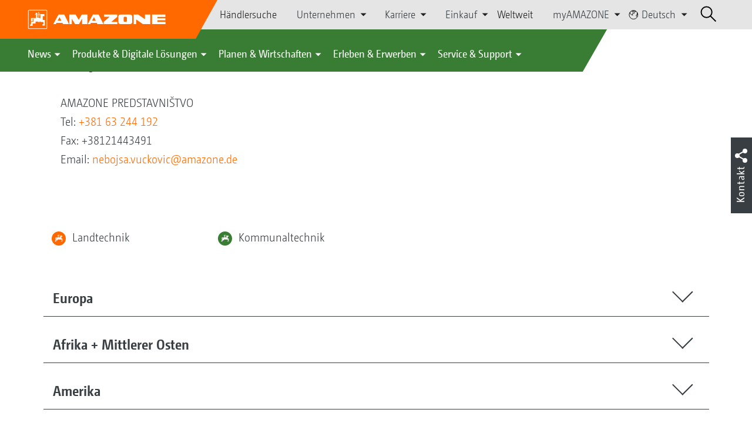

--- FILE ---
content_type: text/html;charset=UTF-8
request_url: https://amazone.net/de/erleben-erwerben/erwerben/ansprechpartner-vertrieb/internationales-vertriebsnetz/amazone-predstavni%C5%A1tvo-19810
body_size: 32628
content:

<!DOCTYPE html>
<html class="no-js" lang="de" dir="ltr"    >
<head data-lang="de">
<!-- Google Tag Manager -->
<!-- Google Tag Manager -->
<script data-cmp-vendor="s905" type="text/plain" class="cmplazyload">(function(w,d,s,l,i){w[l]=w[l]||[];w[l].push({'gtm.start':
new Date().getTime(),event:'gtm.js'});var f=d.getElementsByTagName(s)[0],
j=d.createElement(s),dl=l!='dataLayer'?'&l='+l:'';j.async=true;j.src=
'https://www.googletagmanager.com/gtm.js?id='+i+dl;f.parentNode.insertBefore(j,f);
})(window,document,'script','dataLayer','GTM-PPW6KPD');
</script>
<!-- End Google Tag Manager --> <meta http-equiv="content-type" content="text/html; charset=utf-8">
<meta http-equiv="content-language" content="de">
<meta name="DC.language" content="de" scheme="DCTERMS.RFC3066">
<meta name="DC.type" content="Text" scheme="DCTERMS.DCMIType">
<meta name="DC.format" content="text/html" scheme="DCTERMS.IMT">
<meta name="DC.identifier" content="/de/erleben-erwerben/erwerben/ansprechpartner-vertrieb/internationales-vertriebsnetz/amazone-predstavni%C5%A1tvo-19810">
<meta name="DC.description" content="Willkommen bei AMAZONE, Hersteller von Landmaschinen und Kommunalmaschinen, Systemanbieter f&amp;uuml;r intelligenten Pflanzenbau.">
<meta name="DC.language" content="de" scheme="DCTERMS.RFC3066">
<meta name="DC.type" content="Text" scheme="DCTERMS.DCMIType">
<meta name="DC.date" content="25.11.2021, 11:22:41" scheme="DCTERMS.W3CDTF">
<meta name="date" content="25.11.2021, 11:22:41">
<meta name="author" content="AMAZONEN-WERKE H. DREYER SE &amp; Co. KG"/>
<meta name="copyright" content="1995-2024 AMAZONEN-WERKE H. DREYER SE &amp; Co. KG">
<meta name="revisit-after" content="2 days">
<meta name="revisit" content="2 days">
<meta name="MSSmartTagsPreventParsing" content="true">
<meta http-equiv="imagetoolbar" content="no">
<meta name="alternateTitle" content="AMAZONE PREDSTAVNIŠTVO">
<meta name="abstract" content="AMAZONE PREDSTAVNIŠTVO">
<meta name="Classification" content="com.coremedia.blueprint.cae.contentbeans.CMChannelImpl$$[id=684]">
<meta name="Publisher" content="1995-2024 AMAZONEN-WERKE H. DREYER SE &amp; Co. KG">
<meta name="Copyright" content="1995-2024 AMAZONEN-WERKE H. DREYER SE &amp; Co. KG">
<meta name="topic" content="">
<meta name="Audience" content="Alle">
<meta name="Content-Language" CONTENT="de">
<meta name="Language" CONTENT="German, de, deutsch">
<meta name="Page-type" content="AMAZONE PREDSTAVNIŠTVO">
<title>AMAZONE PREDSTAVNIŠTVO </title>
<meta name="description" content="Willkommen bei AMAZONE, Hersteller von Landmaschinen und Kommunalmaschinen, Systemanbieter f&amp;uuml;r intelligenten Pflanzenbau.">
<meta name="viewport" content="width=device-width, initial-scale=1">
<meta name="generator" content="CoreMedia CMS">
<meta property="og:title" content="AMAZONE PREDSTAVNIŠTVO"/>
<meta property="og:description" content="Willkommen bei AMAZONE, Hersteller von Landmaschinen und Kommunalmaschinen, Systemanbieter f&amp;uuml;r intelligenten Pflanzenbau.">
<meta property="og:url" content="/de/erleben-erwerben/erwerben/ansprechpartner-vertrieb/internationales-vertriebsnetz/amazone-predstavni%C5%A1tvo-19810"/>
<meta name="robots" content="index, follow" />
<link rel="apple-touch-icon" sizes="180x180" href="/resource/crblob/1416884/b33f4da1cdf5be0eabda91af2c86eac7/apple-touch-icon-png-data.png" />
<link rel="shortcut icon" href="/resource/crblob/1284386/7c3255843e7f941ecd12834e50dddaf2/favicon-ico-data.ico" />
<link rel="canonical" href="https://amazone.net/de/erleben-erwerben/erwerben/ansprechpartner-vertrieb/internationales-vertriebsnetz/amazone-predstavništvo-19810">
<link rel="alternate" hreflang="x-default" href="https://amazone.net/en/experience-acquire/acquire/sales-contacts/international-sales-network/amazone-predstavni%C5%A1tvo-50062">
<link rel="alternate" hreflang="en" href="https://amazone.net/en/experience-acquire/acquire/sales-contacts/international-sales-network/amazone-predstavništvo-50062"
title="Englisch | English">
<link rel="alternate" hreflang="fr-FR" href="https://amazone.fr/fr-fr/decouvrir-acquerir/acquerir/partenaires-commerciaux/amazone-291598"
title="Französisch (Frankreich) | French (France)">
<link rel="alternate" hreflang="de-DE" href="https://amazone.de/de-de/erleben-erwerben/erwerben/ansprechpartner-vertrieb/internationales-vertriebsnetz/amazone-predstavništvo-75478"
title="Deutsch (Deutschland) | German (Germany)">
<link rel="alternate" hreflang="fr" href="https://amazone.net/fr/decouvrir-acquerir/acquerir/partenaires-commerciaux/reseau-de-vente-international/amazone-predstavništvo-115630"
title="Französisch | French">
<link rel="alternate" hreflang="ru-RU" href="https://amazone.ru/ru-ru/узнать-и-приобрести/приобрести/контактные-лица-сбыт/международная-сбытовая-сеть/amazone-380806"
title="Russisch (Russland) | Russian (Russia)">
<link rel="alternate" hreflang="ru" href="https://amazone.net/ru/узнать-и-приобрести/приобрести/контактные-лица-сбыт/международная-сеть-продаж/amazone-predstavništvo-156968"
title="Russisch | Russian">
<link rel="alternate" hreflang="de" href="https://amazone.net/de/erleben-erwerben/erwerben/ansprechpartner-vertrieb/internationales-vertriebsnetz/amazone-predstavništvo-19810"
title="Deutsch | German">
<script>document.documentElement.className = document.documentElement.className.replace(/no-js/g, 'js');</script>
<link href="/resource/themes/amazone/css/amazone-1726-140.css" rel="stylesheet" ></head><body id="top" data-countryCode="all">
<!-- Google Tag Manager (noscript) -->
<noscript><iframe src="https://www.googletagmanager.com/ns.html?id=GTM-PPW6KPD"
height="0" width="0" style="display:none;visibility:hidden"></iframe></noscript>
<!-- End Google Tag Manager (noscript) -->
<!-- Consent Manager -->
<script>
if (!("gdprAppliesGlobally" in window)) {
window.gdprAppliesGlobally = true
}
if (!("cmp_id" in window) || window.cmp_id < 1) {
window.cmp_id = 0
}
if (!("cmp_cdid" in window)) {
window.cmp_cdid = "c5ef2373b1363"
}
if (!("cmp_params" in window)) {
window.cmp_params = ""
}
if (!("cmp_host" in window)) {
window.cmp_host = "a.delivery.consentmanager.net"
}
if (!("cmp_cdn" in window)) {
window.cmp_cdn = "cdn.consentmanager.net"
}
if (!("cmp_proto" in window)) {
window.cmp_proto = "https:"
}
if (!("cmp_codesrc" in window)) {
window.cmp_codesrc = "0"
}
window.cmp_getsupportedLangs = function () {
var b = ["DE", "EN", "FR", "IT", "NO", "DA", "FI", "ES", "PT", "RO", "BG", "ET", "EL", "GA", "HR", "LV", "LT", "MT", "NL", "PL", "SV", "SK", "SL", "CS", "HU", "RU", "SR", "ZH", "TR", "UK", "AR", "BS"];
if ("cmp_customlanguages" in window) {
for (var a = 0; a < window.cmp_customlanguages.length; a++) {
b.push(window.cmp_customlanguages[a].l.toUpperCase())
}
}
return b
};
window.cmp_getRTLLangs = function () {
var a = ["AR"];
if ("cmp_customlanguages" in window) {
for (var b = 0; b < window.cmp_customlanguages.length; b++) {
if ("r" in window.cmp_customlanguages[b] && window.cmp_customlanguages[b].r) {
a.push(window.cmp_customlanguages[b].l)
}
}
}
return a
};
window.cmp_getlang = function (a) {
if (typeof (a) != "boolean") {
a = true
}
if (a && typeof (cmp_getlang.usedlang) == "string" && cmp_getlang.usedlang !== "") {
return cmp_getlang.usedlang
}
return window.cmp_getlangs()[0]
};
window.cmp_extractlang = function (a) {
if (a.indexOf("cmplang=") != -1) {
a = a.substr(a.indexOf("cmplang=") + 8, 2).toUpperCase();
if (a.indexOf("&") != -1) {
a = a.substr(0, a.indexOf("&"))
}
} else {
a = ""
}
return a
};
window.cmp_getlangs = function () {
var g = window.cmp_getsupportedLangs();
var c = [];
var f = location.hash;
var e = location.search;
var j = "cmp_params" in window ? window.cmp_params : "";
var a = "languages" in navigator ? navigator.languages : [];
if (cmp_extractlang(f) != "") {
c.push(cmp_extractlang(f))
} else {
if (cmp_extractlang(e) != "") {
c.push(cmp_extractlang(e))
} else {
if (cmp_extractlang(j) != "") {
c.push(cmp_extractlang(j))
} else {
if ("cmp_setlang" in window && window.cmp_setlang != "") {
c.push(window.cmp_setlang.toUpperCase())
} else {
if ("cmp_langdetect" in window && window.cmp_langdetect == 1) {
c.push(window.cmp_getPageLang())
} else {
if (a.length > 0) {
for (var d = 0; d < a.length; d++) {
c.push(a[d])
}
}
if ("language" in navigator) {
c.push(navigator.language)
}
if ("userLanguage" in navigator) {
c.push(navigator.userLanguage)
}
}
}
}
}
}
var h = [];
for (var d = 0; d < c.length; d++) {
var b = c[d].toUpperCase();
if (b.length < 2) {
continue
}
if (g.indexOf(b) != -1) {
h.push(b)
} else {
if (b.indexOf("-") != -1) {
b = b.substr(0, 2)
}
if (g.indexOf(b) != -1) {
h.push(b)
}
}
}
if (h.length == 0 && typeof (cmp_getlang.defaultlang) == "string" && cmp_getlang.defaultlang !== "") {
return [cmp_getlang.defaultlang.toUpperCase()]
} else {
return h.length > 0 ? h : ["EN"]
}
};
window.cmp_getPageLangs = function () {
var a = window.cmp_getXMLLang();
if (a != "") {
a = [a.toUpperCase()]
} else {
a = []
}
a = a.concat(window.cmp_getLangsFromURL());
return a.length > 0 ? a : ["EN"]
};
window.cmp_getPageLang = function () {
var a = window.cmp_getPageLangs();
return a.length > 0 ? a[0] : ""
};
window.cmp_getLangsFromURL = function () {
var c = window.cmp_getsupportedLangs();
var b = location;
var m = "toUpperCase";
var g = b.hostname[m]() + ".";
var a = b.pathname[m]() + "/";
var f = [];
for (var e = 0; e < c.length; e++) {
var j = a.substring(0, c[e].length + 1);
if (g.substring(0, c[e].length + 1) == c[e] + ".") {
f.push(c[e][m]())
} else {
if (c[e].length == 5) {
var k = c[e].substring(3, 5) + "-" + c[e].substring(0, 2);
if (g.substring(0, k.length + 1) == k + ".") {
f.push(c[e][m]())
}
} else {
if (j == c[e] + "/" || j == "/" + c[e]) {
f.push(c[e][m]())
} else {
if (j == c[e].replace("-", "/") + "/" || j == "/" + c[e].replace("-", "/")) {
f.push(c[e][m]())
} else {
if (c[e].length == 5) {
var k = c[e].substring(3, 5) + "-" + c[e].substring(0, 2);
var h = a.substring(0, k.length + 1);
if (h == k + "/" || h == k.replace("-", "/") + "/") {
f.push(c[e][m]())
}
}
}
}
}
}
}
return f
};
window.cmp_getXMLLang = function () {
var c = document.getElementsByTagName("html");
if (c.length > 0) {
var c = c[0]
} else {
c = document.documentElement
}
if (c && c.getAttribute) {
var a = c.getAttribute("xml:lang");
if (typeof (a) != "string" || a == "") {
a = c.getAttribute("lang")
}
if (typeof (a) == "string" && a != "") {
var b = window.cmp_getsupportedLangs();
return b.indexOf(a.toUpperCase()) != -1 ? a : ""
} else {
return ""
}
}
};
(function () {
var B = document;
var C = B.getElementsByTagName;
var o = window;
var t = "";
var h = "";
var k = "";
var D = function (e) {
var i = "cmp_" + e;
e = "cmp" + e + "=";
var d = "";
var l = e.length;
var G = location;
var H = G.hash;
var w = G.search;
var u = H.indexOf(e);
var F = w.indexOf(e);
if (u != -1) {
d = H.substring(u + l, 9999)
} else {
if (F != -1) {
d = w.substring(F + l, 9999)
} else {
return i in o && typeof (o[i]) !== "function" ? o[i] : ""
}
}
var E = d.indexOf("&");
if (E != -1) {
d = d.substring(0, E)
}
return d
};
var j = D("lang");
if (j != "") {
t = j;
k = t
} else {
if ("cmp_getlang" in o) {
t = o.cmp_getlang().toLowerCase();
h = o.cmp_getlangs().slice(0, 3).join("_");
k = o.cmp_getPageLangs().slice(0, 3).join("_");
if ("cmp_customlanguages" in o) {
var m = o.cmp_customlanguages;
for (var x = 0; x < m.length; x++) {
var a = m[x].l.toLowerCase();
if (a == t) {
t = "en"
}
}
}
}
}
var q = ("cmp_proto" in o) ? o.cmp_proto : "https:";
if (q != "http:" && q != "https:") {
q = "https:"
}
var n = ("cmp_ref" in o) ? o.cmp_ref : location.href;
if (n.length > 300) {
n = n.substring(0, 300)
}
var z = function (d) {
var I = B.createElement("script");
I.setAttribute("data-cmp-ab", "1");
I.type = "text/javascript";
I.async = true;
I.src = d;
var H = ["body", "div", "span", "script", "head"];
var w = "currentScript";
var F = "parentElement";
var l = "appendChild";
var G = "body";
if (B[w] && B[w][F]) {
B[w][F][l](I)
} else {
if (B[G]) {
B[G][l](I)
} else {
for (var u = 0; u < H.length; u++) {
var E = C(H[u]);
if (E.length > 0) {
E[0][l](I);
break
}
}
}
}
};
var b = D("design");
var c = D("regulationkey");
var y = D("gppkey");
var s = D("att");
var f = o.encodeURIComponent;
var g = false;
try {
g = B.cookie.length > 0
} catch (A) {
g = false
}
var p = q + "//" + o.cmp_host + "/delivery/cmp.php?";
p += ("cmp_id" in o && o.cmp_id > 0 ? "id=" + o.cmp_id : "") + ("cmp_cdid" in o ? "&cdid=" + o.cmp_cdid : "") + "&h=" + f(n);
p += (b != "" ? "&cmpdesign=" + f(b) : "") + (c != "" ? "&cmpregulationkey=" + f(c) : "") + (y != "" ? "&cmpgppkey=" + f(y) : "");
p += (s != "" ? "&cmpatt=" + f(s) : "") + ("cmp_params" in o ? "&" + o.cmp_params : "") + (g ? "&__cmpfcc=1" : "");
z(p + "&l=" + f(t) + "&ls=" + f(h) + "&lp=" + f(k) + "&o=" + (new Date()).getTime());
var r = "js";
var v = D("debugunminimized") != "" ? "" : ".min";
if (D("debugcoverage") == "1") {
r = "instrumented";
v = ""
}
if (D("debugtest") == "1") {
r = "jstests";
v = ""
}
z(q + "//" + o.cmp_cdn + "/delivery/" + r + "/cmp_final" + v + ".js")
})();
window.cmp_addFrame = function (b) {
if (!window.frames[b]) {
if (document.body) {
var a = document.createElement("iframe");
a.style.cssText = "display:none";
if ("cmp_cdn" in window && "cmp_ultrablocking" in window && window.cmp_ultrablocking > 0) {
a.src = "//" + window.cmp_cdn + "/delivery/empty.html"
}
a.name = b;
a.setAttribute("title", "Intentionally hidden, please ignore");
a.setAttribute("role", "none");
a.setAttribute("tabindex", "-1");
document.body.appendChild(a)
} else {
window.setTimeout(window.cmp_addFrame, 10, b)
}
}
};
window.cmp_rc = function (c, b) {
var l = "";
try {
l = document.cookie
} catch (h) {
l = ""
}
var j = "";
var f = 0;
var g = false;
while (l != "" && f < 100) {
f++;
while (l.substr(0, 1) == " ") {
l = l.substr(1, l.length)
}
var k = l.substring(0, l.indexOf("="));
if (l.indexOf(";") != -1) {
var m = l.substring(l.indexOf("=") + 1, l.indexOf(";"))
} else {
var m = l.substr(l.indexOf("=") + 1, l.length)
}
if (c == k) {
j = m;
g = true
}
var d = l.indexOf(";") + 1;
if (d == 0) {
d = l.length
}
l = l.substring(d, l.length)
}
if (!g && typeof (b) == "string") {
j = b
}
return (j)
};
window.cmp_stub = function () {
var a = arguments;
__cmp.a = __cmp.a || [];
if (!a.length) {
return __cmp.a
} else {
if (a[0] === "ping") {
if (a[1] === 2) {
a[2]({
gdprApplies: gdprAppliesGlobally,
cmpLoaded: false,
cmpStatus: "stub",
displayStatus: "hidden",
apiVersion: "2.2",
cmpId: 31
}, true)
} else {
a[2](false, true)
}
} else {
if (a[0] === "getUSPData") {
a[2]({version: 1, uspString: window.cmp_rc("__cmpccpausps", "1---")}, true)
} else {
if (a[0] === "getTCData") {
__cmp.a.push([].slice.apply(a))
} else {
if (a[0] === "addEventListener" || a[0] === "removeEventListener") {
__cmp.a.push([].slice.apply(a))
} else {
if (a.length == 4 && a[3] === false) {
a[2]({}, false)
} else {
__cmp.a.push([].slice.apply(a))
}
}
}
}
}
}
};
window.cmp_gpp_ping = function () {
return {
gppVersion: "1.1",
cmpStatus: "stub",
cmpDisplayStatus: "hidden",
signalStatus: "not ready",
supportedAPIs: ["2:tcfeuv2", "5:tcfcav1", "7:usnat", "8:usca", "9:usva", "10:usco", "11:usut", "12:usct"],
cmpId: 31,
sectionList: [],
applicableSections: [0],
gppString: "",
parsedSections: {}
}
};
window.cmp_gppstub = function () {
var c = arguments;
__gpp.q = __gpp.q || [];
if (!c.length) {
return __gpp.q
}
var h = c[0];
var g = c.length > 1 ? c[1] : null;
var f = c.length > 2 ? c[2] : null;
var a = null;
var j = false;
if (h === "ping") {
a = window.cmp_gpp_ping();
j = true
} else {
if (h === "addEventListener") {
__gpp.e = __gpp.e || [];
if (!("lastId" in __gpp)) {
__gpp.lastId = 0
}
__gpp.lastId++;
var d = __gpp.lastId;
__gpp.e.push({id: d, callback: g});
a = {eventName: "listenerRegistered", listenerId: d, data: true, pingData: window.cmp_gpp_ping()};
j = true
} else {
if (h === "removeEventListener") {
__gpp.e = __gpp.e || [];
a = false;
for (var e = 0; e < __gpp.e.length; e++) {
if (__gpp.e[e].id == f) {
__gpp.e[e].splice(e, 1);
a = true;
break
}
}
j = true
} else {
__gpp.q.push([].slice.apply(c))
}
}
}
if (a !== null && typeof (g) === "function") {
g(a, j)
}
};
window.cmp_msghandler = function (d) {
var a = typeof d.data === "string";
try {
var c = a ? JSON.parse(d.data) : d.data
} catch (f) {
var c = null
}
if (typeof (c) === "object" && c !== null && "__cmpCall" in c) {
var b = c.__cmpCall;
window.__cmp(b.command, b.parameter, function (h, g) {
var e = {__cmpReturn: {returnValue: h, success: g, callId: b.callId}};
d.source.postMessage(a ? JSON.stringify(e) : e, "*")
})
}
if (typeof (c) === "object" && c !== null && "__uspapiCall" in c) {
var b = c.__uspapiCall;
window.__uspapi(b.command, b.version, function (h, g) {
var e = {__uspapiReturn: {returnValue: h, success: g, callId: b.callId}};
d.source.postMessage(a ? JSON.stringify(e) : e, "*")
})
}
if (typeof (c) === "object" && c !== null && "__tcfapiCall" in c) {
var b = c.__tcfapiCall;
window.__tcfapi(b.command, b.version, function (h, g) {
var e = {__tcfapiReturn: {returnValue: h, success: g, callId: b.callId}};
d.source.postMessage(a ? JSON.stringify(e) : e, "*")
}, b.parameter)
}
if (typeof (c) === "object" && c !== null && "__gppCall" in c) {
var b = c.__gppCall;
window.__gpp(b.command, function (h, g) {
var e = {__gppReturn: {returnValue: h, success: g, callId: b.callId}};
d.source.postMessage(a ? JSON.stringify(e) : e, "*")
}, "parameter" in b ? b.parameter : null, "version" in b ? b.version : 1)
}
};
window.cmp_setStub = function (a) {
if (!(a in window) || (typeof (window[a]) !== "function" && typeof (window[a]) !== "object" && (typeof (window[a]) === "undefined" || window[a] !== null))) {
window[a] = window.cmp_stub;
window[a].msgHandler = window.cmp_msghandler;
window.addEventListener("message", window.cmp_msghandler, false)
}
};
window.cmp_setGppStub = function (a) {
if (!(a in window) || (typeof (window[a]) !== "function" && typeof (window[a]) !== "object" && (typeof (window[a]) === "undefined" || window[a] !== null))) {
window[a] = window.cmp_gppstub;
window[a].msgHandler = window.cmp_msghandler;
window.addEventListener("message", window.cmp_msghandler, false)
}
};
if (!("cmp_noiframepixel" in window)) {
window.cmp_addFrame("__cmpLocator")
}
if ((!("cmp_disableusp" in window) || !window.cmp_disableusp) && !("cmp_noiframepixel" in window)) {
window.cmp_addFrame("__uspapiLocator")
}
if ((!("cmp_disabletcf" in window) || !window.cmp_disabletcf) && !("cmp_noiframepixel" in window)) {
window.cmp_addFrame("__tcfapiLocator")
}
if ((!("cmp_disablegpp" in window) || !window.cmp_disablegpp) && !("cmp_noiframepixel" in window)) {
window.cmp_addFrame("__gppLocator")
}
window.cmp_setStub("__cmp");
if (!("cmp_disabletcf" in window) || !window.cmp_disabletcf) {
window.cmp_setStub("__tcfapi")
}
if (!("cmp_disableusp" in window) || !window.cmp_disableusp) {
window.cmp_setStub("__uspapi")
}
if (!("cmp_disablegpp" in window) || !window.cmp_disablegpp) {
window.cmp_setGppStub("__gpp")
}
</script>
<!-- End Consent Manager -->
<header id="cm-header" class="c-header" role="banner">
<a href="/de" class="c-logo-link">
<img src="/resource/crblob/1822/0ebf03401f47ce0600a6addf1a70aa89/logo-reversed-svg-data.svg" class="c-logo" alt="Amazone">
</a>
<div class="l cf">
<div class="c-header__controls">
<input type="checkbox" id="responsive-nav">
<label for="responsive-nav" class="responsive-nav-label">
<div class="burger-menu">
<span></span>
<span></span>
<span></span>
</div>
</label>
<ul class="c-header-select__btn">
<li>
<a href="/de/erleben-erwerben/erwerben/ansprechpartner-vertrieb/haendlersuche">Händlersuche</a>
</li>
</ul><ul class="c-header-select__list">
<li>Unternehmen
<ul>
<li><a href="/de/unternehmen/unternehmensleitbild" class="">Unternehmensleitbild</a></li>
<li><a href="/de/unternehmen/unternehmens-news" class="">Unternehmens News</a></li>
<li><a href="/de/unternehmen/nachhaltigkeit" class="">Nachhaltigkeit</a></li>
<li><a href="/de/unternehmen/image-filme" class="">Image-Filme</a></li>
<li><a href="/de/unternehmen/podcast" class="">Werk 3 - Ein Podcast von AMAZONE</a></li>
<li><a href="/de/unternehmen/firmenhistorie" class="">Firmenhistorie</a></li>
<li><a href="/de/unternehmen/zertifikate" class="">Zertifikate</a></li>
<li><a href="/de/unternehmen/gruppe-standorte" class="">Gruppe | Standorte</a></li>
<li><a href="/de/unternehmen/faq" class="">FAQ | Häufig gestellte Fragen</a></li>
<li><a href="/de/unternehmen/ansprechpartner" class="">Ansprechpartner</a></li>
<li><a href="/de/unternehmen/kontaktformular" class="">Kontaktformular</a></li>
<li><a href="/de/impressum/impressum-15006" class="">Impressum</a></li>
<li><a href="/de/unternehmen/datenschutz" class="">Datenschutz</a></li>
<li><a href="/de/unternehmen/allgemeine-verkaufsbedingungen" class="">Allgemeine Verkaufsbedingungen</a></li>
<li><a href="/de/unternehmen/compliance" class="">Compliance</a></li>
</ul>
</li>
</ul><ul class="c-header-select__list">
<li>Karriere
<ul>
<li><a href="/de/karriere/amazone-als-arbeitgeber" class="">AMAZONE als Arbeitgeber</a></li>
<li><a href="/de/karriere/karriere-fuer-azubis" class="">Karriere für Azubis</a></li>
<li><a href="/de/karriere/karriere-fuer-studis" class="">Karriere für Studis</a></li>
<li><a href="/de/karriere/karriere-fuer-profis" class="">Karriere für Profis</a></li>
<li><a href="/de/karriere/stellenangebote" class="">Stellenangebote</a></li>
<li><a href="/de/karriere/standorte-und-ansprechpartner" class="">Standorte und Ansprechpartner</a></li>
<li><a href="/de/karriere/tipps-fuer-deine-bewerbung-" class="">Tipps für deine Bewerbung</a></li>
</ul>
</li>
</ul><ul class="c-header-select__list">
<li>Einkauf
<ul>
<li><a href="/de/einkauf/kontaktundlieferanten" class="">Richtlinien &amp; Downloads</a></li>
<li><a href="/de/einkauf/leadbuyer" class="">Produktionsmaterialien</a></li>
<li><a href="/de/einkauf/sendungsanmeldung" class="">Sendungsanmeldung</a></li>
</ul>
</li>
</ul><ul class="c-header-select__btn">
<li>
<a href="/de/weltweit">Weltweit</a>
</li>
</ul><ul class="c-header-select__list">
<li>myAMAZONE
<ul>
<li><a class="" href="https://amazone.net/de/myamazone/" >
Übersicht </a></li>
<li><a href="/de/myamazone/login" class="">Anmelden</a></li>
<li><a href="/de/myamazone/registration" class="">Registrieren</a></li>
</ul>
</li>
</ul><ul class="c-header-select__languages">
<li>
<button>
<svg class="icon-world" width="13px" height="14px" viewBox="0 0 13 14" version="1.1" xmlns="http://www.w3.org/2000/svg">
<g id="Page-1" stroke="none" stroke-width="1" fill="none" fill-rule="evenodd">
<g id="Extra-Small-Devices:-Phones---2-Col" transform="translate(-232.000000, -27.000000)" stroke-width="0.72">
<g id="Group" transform="translate(233.000000, 24.000000)">
<g id="Group-9" transform="translate(0.000000, 4.320000)">
<circle id="Oval" cx="5.76" cy="5.76" r="5.76"></circle>
<polyline id="Path" points="0.96 2.56 1.3888 3.3536 1.3888 4.2592 3.3152 5.8944 4.6368 6.4 4.6368 5.632 4.2624 5.344 4.2976 4.2112 4.9408 4.3456 5.344 4.1504 5.5456 3.7568 6.8352 3.6736 6.7744 2.7776 6.1472 2.0224 5.1072 1.8432 4.6464 2.2752 3.6128 1.6352 4.3776 0.7936 5.344 0.7936 6.7744 1.0976 7.68 1.92 8.32 1.92 7.68 0.32"></polyline>
<polyline id="Path" points="10.88 3.2 10.2464 5.0912 10.8864 5.8592 9.584 6.2048 9.28 7.4272 10.88 8.64"></polyline>
</g>
</g>
</g>
</g>
</svg>
Deutsch
</button>
<div class="c-header-select__languages__dropdown">
<div class="c-header-select__languages__dropdown__title">
<svg version="1.1" xmlns="http://www.w3.org/2000/svg" x="0px"
y="0px" width="21" height="21" viewBox="0 0 38.2 38.2" enable-background="new 0 0 38.2 38.2"
xml:space="preserve">
<g id="Welt">
<circle fill="none" stroke="#000000" stroke-width="2" stroke-miterlimit="10" cx="19.1" cy="19.1" r="18"/>
</g>
<line fill="none" stroke="#000000" stroke-width="2" stroke-miterlimit="10" x1="1.1" y1="19.1" x2="37.1" y2="19.1"/>
<line fill="none" stroke="#000000" stroke-width="2" stroke-miterlimit="10" x1="5.1" y1="8.1" x2="33.1" y2="8.1"/>
<line fill="none" stroke="#000000" stroke-width="2" stroke-miterlimit="10" x1="5.1" y1="30.1" x2="33.1" y2="30.1"/>
<path fill="none" stroke="#000000" stroke-width="2" stroke-miterlimit="10" d="M18.1,1.1c0,0-18,18,0,36"/>
<path fill="none" stroke="#000000" stroke-width="2" stroke-miterlimit="10" d="M20.1,1c0,0,18,18,0,36"/>
<line fill="none" stroke="#000000" stroke-width="2" stroke-miterlimit="10" x1="19.1" y1="1.4" x2="19.1" y2="37.1"/>
</svg>
International
</div>
<div class="c-header-select__languages__dropdown__langs">
<a class="active">deutsch</a>
<a href="https://amazone.net/en/experience-acquire/acquire/sales-contacts/international-sales-network/amazone-predstavni%C5%A1tvo-50062" >english</a>
<a href="https://amazone.net/fr/decouvrir-acquerir/acquerir/partenaires-commerciaux/reseau-de-vente-international/amazone-predstavni%C5%A1tvo-115630" >français</a>
<a href="https://amazone.net/ru/%D1%83%D0%B7%D0%BD%D0%B0%D1%82%D1%8C-%D0%B8-%D0%BF%D1%80%D0%B8%D0%BE%D0%B1%D1%80%D0%B5%D1%81%D1%82%D0%B8/%D0%BF%D1%80%D0%B8%D0%BE%D0%B1%D1%80%D0%B5%D1%81%D1%82%D0%B8/%D0%BA%D0%BE%D0%BD%D1%82%D0%B0%D0%BA%D1%82%D0%BD%D1%8B%D0%B5-%D0%BB%D0%B8%D1%86%D0%B0-%D1%81%D0%B1%D1%8B%D1%82/%D0%BC%D0%B5%D0%B6%D0%B4%D1%83%D0%BD%D0%B0%D1%80%D0%BE%D0%B4%D0%BD%D0%B0%D1%8F-%D1%81%D0%B5%D1%82%D1%8C-%D0%BF%D1%80%D0%BE%D0%B4%D0%B0%D0%B6/amazone-predstavni%C5%A1tvo-156968" >русский</a>
<a href="https://amazone.net/es" >español</a>
</div>
<div class="c-header-select__languages__dropdown__countries">
<a href="https://amazone.de/de-de/erleben-erwerben/erwerben/ansprechpartner-vertrieb/internationales-vertriebsnetz/amazone-predstavni%C5%A1tvo-75478" >
<svg>
<use href="/resource/crblob/1439222/aea4f650d68b63d470868a6032a00f83/flaggen-svg-data.svg#de">
</use>
</svg>
Deutschland
</a>
<a href="https://amazone.co.uk/en-gb" >
<svg>
<use href="/resource/crblob/1439222/aea4f650d68b63d470868a6032a00f83/flaggen-svg-data.svg#gb">
</use>
</svg>
United Kingdom
</a>
<a href="https://amazone.fr/fr-fr/decouvrir-acquerir/acquerir/partenaires-commerciaux/amazone-291598" >
<svg>
<use href="/resource/crblob/1439222/aea4f650d68b63d470868a6032a00f83/flaggen-svg-data.svg#fr">
</use>
</svg>
France
</a>
<a href="https://amazone.pl/pl-pl" >
<svg>
<use href="/resource/crblob/1439222/aea4f650d68b63d470868a6032a00f83/flaggen-svg-data.svg#pl">
</use>
</svg>
Polska
</a>
<a href="https://amazone.hu/hu-hu" >
<svg>
<use href="/resource/crblob/1439222/aea4f650d68b63d470868a6032a00f83/flaggen-svg-data.svg#hu">
</use>
</svg>
Magyarország
</a>
<a href="https://amazone.net/ru-kz" >
<svg>
<use href="/resource/crblob/1439222/aea4f650d68b63d470868a6032a00f83/flaggen-svg-data.svg#kz">
</use>
</svg>
Казахстан
</a>
</div>
</div>
</li>
</ul> <div id="cm-search" class="cm-header__search">
<form id="cm-search-form" class="cm-search cm-search--form c-search-form" action="/service/search/de/1936" role="search">
<div class="c-search-form__wrapper">
<label for="cm-search-query" class="cm-search__label c-search-form__label is-vishidden">Suchen</label>
<input id="cm-search-query" type="search" class="c-search-form__input cm-search__input" name="query" value="" placeholder="Suchen..." minlength="3" required>
<button class="cm-search__button search__icon">
</button>
</div>
</form><input type="hidden" id="rootNavigationId" value="294" /> </div>
</div>
</div>
<nav class="c-primary-nav">
<div class="c-primary-nav-content">
<a class="mobile-nav-back-btn">&lt; Zurück</a>
<div class="c-primary-nav__dropdown">
<button class="c-primary-nav__btn">News</button>
<div class="c-primary-nav__content" style="display: none;">
<div class="c-primary-nav__row">
<div class="c-primary-nav__column col-xs-12 col-lg-3">
<div class="col-xs-12">
<h3>Neu bei AMAZONE</h3>
</div>
<div class="c-primary-nav__container c-primary-nav__container-row">
<ul class="c-primary-nav__block col-sm-5 col-md-6 col-lg-12">
<li class="c-nav-item--highlighted ">
<a href="https://amazone.net/de/agritechnica/agritechnica-2025-neuheiten" >Unsere AGRITECHNICA Neuheiten 2025</a>
</li>
</ul><ul class="c-primary-nav__block col-sm-5 col-md-6 col-lg-6">
<li class="c-nav-item--highlighted ">
<a href="/de/news/neu-bei-amazone/aktuelles-und-produktneuheiten">Aktuelles und Produktneuheiten</a>
</li>
</ul><ul class="c-primary-nav__block col-sm-5 col-md-6 col-lg-6">
<li class="c-nav-item--highlighted ">
<a href="https://www.amazone.net/de/produkte-digitale-loesungen/test-fahrberichte" >Test- &amp; Fahrberichte</a>
</li>
</ul><ul class="c-primary-nav__block col-sm-5 col-md-6 col-lg-6">
<li class="c-nav-item--highlighted ">
<a href="/de/service-support/fuer-medien/amazone-report">AMAZONE report</a>
</li>
</ul><ul class="c-primary-nav__block col-sm-5 col-md-6 col-lg-6">
<li class="c-nav-item--highlighted ">
<a href="/de/agritechnica/newsletter/newsletter-anmeldung">Newsletter Anmeldung</a>
</li>
</ul> </div>
</div><div class="c-primary-nav__column col-xs-12 col-lg-2">
<div class="col-xs-12">
<h3>Aktionen</h3>
</div>
<div class="c-primary-nav__container c-primary-nav__container-column">
<ul class="c-primary-nav__block col-sm-5 col-md-6 col-lg-12">
<li class="c-nav-item--highlighted ">
<div class="c-icon-holder">
<img src="/resource/crblob/43944/56f71e444833dbe446273b72cd173ed9/navigationicon-aktionsangebote-data.png">
</div>
<a href="/de/produkte-digitale-loesungen/aktionen/aktionsangebote">Aktionsangebote</a>
</li>
<li><a target="" href="/de/produkte-digitale-loesungen/aktionen/aktionsangebote/2084766-2084766">Mit uns finden Sie immer ein DreamTeam!</a></li>
<li><a target="" href="/de/produkte-digitale-loesungen/aktionen/aktionsangebote/zwei-augen-sehn-mehr-als-eins">Kamerasystem Smart Vision mit kostenloser zweiten Kamera</a></li>
</ul> </div>
</div><div class="c-primary-nav__column col-xs-12 col-lg-5">
<div class="col-xs-12">
<h3>Social Media</h3>
</div>
<div class="c-primary-nav__container c-primary-nav__container-row">
<ul class="c-primary-nav__block col-sm-5 col-md-6 col-lg-12">
<li class="c-nav-item--highlighted ">
<a href="/de/erleben-erwerben/erleben/social-wall-amazone-weltweit-in-den-sozialen-netzwerken-erleben-1088816">Social Wall - AMAZONE weltweit in den sozialen Netzwerken erleben</a>
</li>
</ul><ul class="c-primary-nav__block col-sm-5 col-md-6 col-lg-12">
<li class="c-nav-item--highlighted ">
<a href="/de/erleben-erwerben/erleben/-ideasforfuture-podcast-2087976">AMAZONE Podcast</a>
</li>
</ul><ul class="c-primary-nav__block col-sm-5 col-md-6 col-lg-2">
<li class="c-nav-item--highlighted ">
<a href="https://www.facebook.com/amazone.group" target="_blank">Facebook</a>
</li>
</ul><ul class="c-primary-nav__block col-sm-5 col-md-6 col-lg-2">
<li class="c-nav-item--highlighted ">
<a href="https://www.instagram.com/amazone_group/" target="_blank">Instagram</a>
</li>
</ul><ul class="c-primary-nav__block col-sm-5 col-md-6 col-lg-2">
<li class="c-nav-item--highlighted ">
<a href="https://www.youtube.com/amazonede" target="_blank">YouTube</a>
</li>
</ul><ul class="c-primary-nav__block col-sm-5 col-md-6 col-lg-2">
<li class="c-nav-item--highlighted ">
<a href="https://www.tiktok.com/@amazone_group" target="_blank">TikTok</a>
</li>
</ul><ul class="c-primary-nav__block col-sm-5 col-md-6 col-lg-2">
<li class="c-nav-item--highlighted ">
<a href="https://linkedin.com/company/amazone-group" target="_blank">linkedIn</a>
</li>
</ul> </div>
</div> </div>
<button class="c-btn c-btn--close">˟</button>
</div>
</div><div class="c-primary-nav__dropdown">
<button class="c-primary-nav__btn">Produkte &amp; Digitale Lösungen</button>
<div class="c-primary-nav__content" style="display: none;">
<div class="c-primary-nav__row">
<div class="c-primary-nav__column col-xs-12 col-lg-6">
<div class="col-xs-12">
<h3>Landtechnik &amp; Kommunaltechnik</h3>
</div>
<div class="c-primary-nav__container c-primary-nav__container-row">
<ul class="c-primary-nav__block col-sm-5 col-md-6 col-lg-4">
<li class="c-nav-item--highlighted ">
<div class="c-icon-holder">
<img src="/resource/crblob/2696/15bcb4e759b12e8642d1c31f7c4737bb/navigationicon-bodenbearbeitung-data.svg">
</div>
<a href="/de/produkte-digitale-loesungen/landtechnik/bodenbearbeitung">Bodenbearbeitung</a>
</li>
<li><a target="" href="/de/produkte-digitale-loesungen/landtechnik/bodenbearbeitung/pfluege">Pflüge</a></li>
<li><a target="" href="/de/produkte-digitale-loesungen/landtechnik/bodenbearbeitung/kompaktscheibeneggen">Kompaktscheibeneggen</a></li>
<li><a target="" href="/de/produkte-digitale-loesungen/landtechnik/bodenbearbeitung/grubber">Grubber</a></li>
<li><a target="" href="/de/produkte-digitale-loesungen/landtechnik/bodenbearbeitung/kreiseleggen-kreiselgrubber">Kreiseleggen &amp; Kreiselgrubber</a></li>
<li><a target="" href="/de/produkte-digitale-loesungen/landtechnik/bodenbearbeitung/heckbehaelter-zwischenfrucht-saetechnik">Zwischenfrucht-Sätechnik</a></li>
<li><a target="" href="/de/produkte-digitale-loesungen/landtechnik/bodenbearbeitung/schneidwalzenkombinationen">Schneidwalzenkombinationen</a></li>
<li><a target="" href="/de/produkte-digitale-loesungen/landtechnik/bodenbearbeitung/anhaengewalze">Ackerwalze</a></li>
</ul><ul class="c-primary-nav__block col-sm-5 col-md-6 col-lg-4">
<li class="c-nav-item--highlighted ">
<div class="c-icon-holder">
<img src="/resource/crblob/2852/efaa4afec6053f07f0a1f153a9623222/navigationicon-saetechnik-data.svg">
</div>
<a href="/de/produkte-digitale-loesungen/landtechnik/saetechnik">Sätechnik</a>
</li>
<li><a target="" href="/de/produkte-digitale-loesungen/landtechnik/saetechnik/mechanische-saemaschinen">Mechanische Sämaschinen</a></li>
<li><a target="" href="/de/produkte-digitale-loesungen/landtechnik/saetechnik/pneumatische-saemaschinen">Pneumatische Sämaschinen</a></li>
<li><a target="" href="/de/produkte-digitale-loesungen/landtechnik/saetechnik/einzelkorn-saetechnik">Einzelkorn-Sätechnik</a></li>
<li><a target="" href="/de/produkte-digitale-loesungen/landtechnik/saetechnik/zwischenfrucht-saetechnik">Zwischenfrucht-Sätechnik</a></li>
<li><a target="" href="/de/produkte-digitale-loesungen/landtechnik/saetechnik/packer">Packer</a></li>
</ul><ul class="c-primary-nav__block col-sm-5 col-md-6 col-lg-4">
<li class="c-nav-item--highlighted ">
<div class="c-icon-holder">
<img src="/resource/crblob/2584/a199f3e39d9bb210d481385fe8b540bc/navigationicon-duengetechnik-data.svg">
</div>
<a href="/de/produkte-digitale-loesungen/landtechnik/duengetechnik">Düngetechnik</a>
</li>
<li><a target="" href="/de/produkte-digitale-loesungen/landtechnik/duengetechnik/anbaustreuer">Anbaustreuer</a></li>
<li><a target="" href="/de/produkte-digitale-loesungen/landtechnik/duengetechnik/anhaengestreuer">Anhängestreuer</a></li>
</ul><ul class="c-primary-nav__block col-sm-5 col-md-6 col-lg-4">
<li class="c-nav-item--highlighted ">
<div class="c-icon-holder">
<img src="/resource/crblob/2766/5b3c77bd30a3a05dc545e58518d11fae/navigationicon-pfanzenschutztechnik-data.svg">
</div>
<a href="/de/produkte-digitale-loesungen/landtechnik/pflanzenschutztechnik">Pflanzenschutztechnik</a>
</li>
<li><a target="" href="/de/produkte-digitale-loesungen/landtechnik/pflanzenschutztechnik/anbaufeldspritzen">Anbaufeldspritzen</a></li>
<li><a target="" href="/de/produkte-digitale-loesungen/landtechnik/pflanzenschutztechnik/anhaengefeldspritzen">Anhängefeldspritzen</a></li>
<li><a target="" href="/de/produkte-digitale-loesungen/landtechnik/pflanzenschutztechnik/selbstfahrende-feldspritze">Selbstfahrende Feldspritzen</a></li>
<li><a target="" href="/de/produkte-digitale-loesungen/landtechnik/pflanzenschutztechnik/frontanbautank">Frontanbautank</a></li>
</ul><ul class="c-primary-nav__block col-sm-5 col-md-6 col-lg-4">
<li class="c-nav-item--highlighted ">
<div class="c-icon-holder">
<img src="/resource/crblob/1596142/5bcca909666b8a78aa43752df157a534/navigationicon-hacktechnik-data.svg">
</div>
<a href="/de/produkte-digitale-loesungen/landtechnik/hacktechnik">Hacktechnik</a>
</li>
<li><a target="" href="/de/produkte-digitale-loesungen/landtechnik/hacktechnik/reihenhacke-venterra-1k-1616182">Reihenhacke Venterra 1K</a></li>
<li><a target="" href="/de/produkte-digitale-loesungen/landtechnik/hacktechnik/reihenhacke-venterra-2k-1616184">Reihenhacke Venterra 2K</a></li>
<li><a target="" href="/de/produkte-digitale-loesungen/landtechnik/hacktechnik/reihenhacke-venterra-vr4-1616186">Reihenhacke Venterra VR4</a></li>
</ul><ul class="c-primary-nav__block col-sm-5 col-md-6 col-lg-4">
<li class="c-nav-item--highlighted ">
<div class="c-icon-holder">
<img src="/resource/crblob/2892/82e0afa3961421b9c009afa7906539cd/navigationicon-gruenfaechenpflege-und-streutechnik-data.svg">
</div>
<a href="/de/produkte-digitale-loesungen/landtechnik/gruenflaechenpflege-und-streutechnik">Grünflächenpflege und Streutechnik</a>
</li>
<li><a target="" href="/de/produkte-digitale-loesungen/landtechnik/gruenflaechenpflege-und-streutechnik/maehtechnik">Mähtechnik</a></li>
<li><a target="" href="/de/produkte-digitale-loesungen/landtechnik/gruenflaechenpflege-und-streutechnik/winterdiensttechnik">Winterdiensttechnik</a></li>
<li><a target="" href="/de/produkte-digitale-loesungen/landtechnik/gruenflaechenpflege-und-streutechnik/strassenbautechnik">Straßenbautechnik</a></li>
</ul> </div>
</div><div class="c-primary-nav__column col-xs-12 col-lg-3">
<div class="col-xs-12">
<h3>Digitale Lösungen</h3>
</div>
<div class="c-primary-nav__container c-primary-nav__container-column">
<ul class="c-primary-nav__block col-sm-5 col-md-6 col-lg-12">
<li class="c-nav-item--highlighted ">
<div class="c-icon-holder">
<img src="/resource/crblob/2934/3f34dc1465ebf9ae7e7fec3671f08874/navigationicon-terminals-und-hardware-data.svg">
</div>
<a href="/de/produkte-digitale-loesungen/digitale-loesung/terminals-hardware">Terminals &amp; Hardware</a>
</li>
<li><a target="" href="/de/produkte-digitale-loesungen/digitale-loesung/terminals-hardware/maschinenbezogene-bedien-computer">Maschinenbezogene Bedien-Computer</a></li>
<li><a target="" href="/de/produkte-digitale-loesungen/digitale-loesung/terminals-hardware/isobus-terminals">ISOBUS-Bedienung</a></li>
</ul><ul class="c-primary-nav__block col-sm-5 col-md-6 col-lg-12">
<li class="c-nav-item--highlighted ">
<div class="c-icon-holder">
<img src="/resource/crblob/2960/8b0fcd90483f1fe5392c37bfd6d8fb42/navigationicon-software-data.svg">
</div>
<a href="/de/produkte-digitale-loesungen/digitale-loesung/software">Software</a>
</li>
<li><a target="" href="/de/produkte-digitale-loesungen/digitale-loesung/software/isobus">ISOBUS</a></li>
<li><a target="" href="/de/produkte-digitale-loesungen/digitale-loesung/software/software-lizenzen">Software-Lizenzen</a></li>
<li><a target="" href="/de/produkte-digitale-loesungen/digitale-loesung/software/datenmanagement">Datenmanagement</a></li>
<li><a target="" href="/de/produkte-digitale-loesungen/digitale-loesung/software/agapps">myAMAZONE Apps</a></li>
</ul><ul class="c-primary-nav__block col-sm-5 col-md-6 col-lg-12">
<li class="c-nav-item--highlighted ">
<div class="c-icon-holder">
</div>
<a href="/de/produkte-digitale-loesungen/digitale-loesung/amazone-4-0">AMAZONE 4.0</a>
</li>
<li><a target="" href="/de/produkte-digitale-loesungen/digitale-loesung/amazone-4-0/uebersicht-amazone-vier-null">Übersicht AMAZONE 4.0</a></li>
</ul> </div>
</div> <div class="c-primary-nav__column col-xs-12 col-lg-2">
<div class="c-primary-nav__container c-primary-nav__container-column">
<ul class="c-primary-nav__block col-sm-5 col-md-6 col-lg-12">
<h3>Aktionen</h3>
<li class="c-nav-item--highlighted ">
<div class="c-icon-holder">
<img src="/resource/crblob/43944/56f71e444833dbe446273b72cd173ed9/navigationicon-aktionsangebote-data.png">
</div>
<a href="/de/produkte-digitale-loesungen/aktionen/aktionsangebote">Aktionsangebote</a>
</li>
<li><a target="" href="/de/produkte-digitale-loesungen/aktionen/aktionsangebote/2084766-2084766">Mit uns finden Sie immer ein DreamTeam!</a></li>
<li><a target="" href="/de/produkte-digitale-loesungen/aktionen/aktionsangebote/zwei-augen-sehn-mehr-als-eins">Kamerasystem Smart Vision mit kostenloser zweiten Kamera</a></li>
</ul><ul class="c-primary-nav__block col-sm-5 col-md-6 col-lg-12">
<h3>Produktfinder</h3>
<li class="c-nav-item--highlighted ">
<div class="c-icon-holder">
</div>
<a href="/de/produkte-digitale-loesungen/produktfinder/arbeitsbereiche">Arbeitsbereiche</a>
</li>
<li><a target="" href="/de/produkte-digitale-loesungen/produktfinder/arbeitsbereiche/produktfinder-bodenbearbeitung">Produktfinder Bodenbearbeitung</a></li>
<li><a target="" href="/de/produkte-digitale-loesungen/produktfinder/arbeitsbereiche/filter-saemaschinen">Produktfinder Sätechnik </a></li>
<li><a target="" href="/de/produkte-digitale-loesungen/produktfinder/arbeitsbereiche/filter-duengetechnik">Produktfinder Düngetechnik</a></li>
</ul><ul class="c-primary-nav__block col-sm-5 col-md-6 col-lg-12">
<li class="c-nav-item--highlighted ">
<a href="/de/produkte-digitale-loesungen/produktprospekte">Produktprospekte</a>
</li>
</ul> </div>
</div>
</div>
<button class="c-btn c-btn--close">˟</button>
</div>
</div><div class="c-primary-nav__dropdown">
<button class="c-primary-nav__btn">Planen &amp; Wirtschaften</button>
<div class="c-primary-nav__content" style="display: none;">
<div class="c-primary-nav__row">
<div class="c-primary-nav__column col-xs-12 col-lg-3">
<div class="col-xs-12">
<h3>Planen</h3>
</div>
<div class="c-primary-nav__container c-primary-nav__container-row">
<ul class="c-primary-nav__block col-sm-5 col-md-6 col-lg-4">
<li class="c-nav-item--highlighted ">
<a href="/de/service-support/fuer-landwirte-lohnunternehmer-und-kommunen/kundenservice/smartlearning">SmartLearning</a>
</li>
</ul><ul class="c-primary-nav__block col-sm-5 col-md-6 col-lg-6">
<li class="c-nav-item--highlighted ">
<div class="c-icon-holder">
</div>
<a href="/de/planen-wirtschaften/planen/kalkulatoren">Kalkulatoren</a>
</li>
<li><a target="_blank" href="https://amazone.net/de/leistungsrechner/">Leistungsrechner</a></li>
<li><a target="_blank" href="https://dosierwalzen.amazone.de/">Dosierwalzenkonfigurator</a></li>
<li><a target="" href="/de/planen-wirtschaften/planen/kalkulatoren/grenzstreurechner">Grenzstreurechner</a></li>
<li><a target="" href="/de/service-support/fuer-landwirte-lohnunternehmer-und-kommunen/duengeservice/streubildsimulator">Streubildsimulator</a></li>
</ul> </div>
</div><div class="c-primary-nav__column col-xs-12 col-lg-4">
<div class="col-xs-12">
<h3>Wirtschaften</h3>
</div>
<div class="c-primary-nav__container c-primary-nav__container-row">
<ul class="c-primary-nav__block col-sm-5 col-md-6 col-lg-6">
<li class="c-nav-item--highlighted ">
<a href="/de/planen-wirtschaften/wirtschaften/-ideasforfuture">#ideasforfuture</a>
</li>
</ul><ul class="c-primary-nav__block col-sm-5 col-md-6 col-lg-6">
<li class="c-nav-item--highlighted ">
<a href="/de/planen-wirtschaften/wirtschaften/intelligenter-pflanzenbau">Intelligenter Pflanzenbau</a>
</li>
</ul><ul class="c-primary-nav__block col-sm-5 col-md-6 col-lg-6">
<li class="c-nav-item--highlighted ">
<a href="/de/planen-wirtschaften/wirtschaften/praezisionswelt">Präzisionswelt</a>
</li>
</ul><ul class="c-primary-nav__block col-sm-5 col-md-6 col-lg-6">
<li class="c-nav-item--highlighted ">
<a href="/de/planen-wirtschaften/wirtschaften/spreader-application-center">Spreader Application Center</a>
</li>
</ul><ul class="c-primary-nav__block col-sm-5 col-md-6 col-lg-6">
<li class="c-nav-item--highlighted ">
<a href="/de/planen-wirtschaften/wirtschaften/3c-cost-cutting-concept">3C - Cost Cutting Concept</a>
</li>
</ul><ul class="c-primary-nav__block col-sm-5 col-md-6 col-lg-6">
<li class="c-nav-item--highlighted ">
<a href="/de/planen-wirtschaften/wirtschaften/versuchsflaechen">Versuchsflächen</a>
</li>
</ul><ul class="c-primary-nav__block col-sm-5 col-md-6 col-lg-6">
<li class="c-nav-item--highlighted ">
<a href="/de/planen-wirtschaften/wirtschaften/controlled-row-farming">Controlled Row Farming</a>
</li>
</ul><ul class="c-primary-nav__block col-sm-5 col-md-6 col-lg-6">
<li class="c-nav-item--highlighted ">
<a href="https://www.amazone.net/de/produkte-digitale-loesungen/test-fahrberichte" >Test- &amp; Fahrberichte</a>
</li>
</ul> </div>
</div><div class="c-primary-nav__column col-xs-12 col-lg-5">
<div class="col-xs-12">
<h3>AMAZONE 4.0</h3>
</div>
<div class="c-primary-nav__container c-primary-nav__container-row">
<ul class="c-primary-nav__block col-sm-5 col-md-6 col-lg-12">
<li class="c-nav-item--highlighted ">
<div class="c-icon-holder">
</div>
<a href="/de/produkte-digitale-loesungen/digitale-loesung/amazone-4-0/uebersicht-amazone-vier-null">Übersicht AMAZONE 4.0</a>
</li>
<li><a target="" href="/de/produkte-digitale-loesungen/digitale-loesung/amazone-4-0/uebersicht-amazone-vier-null/mit-intelligenten-loesungen-herausforderungen-meistern-">Mit intelligenten Lösungen Herausforderungen meistern </a></li>
<li><a target="" href="/de/produkte-digitale-loesungen/digitale-loesung/amazone-4-0/uebersicht-amazone-vier-null/amazone-4-0-die-richtige-digitale-loesung-fuer-intelligenten-pflanzenbau">AMAZONE 4.0 - Die richtige digitale Lösung für intelligenten Pflanzenbau</a></li>
<li><a target="" href="/de/produkte-digitale-loesungen/digitale-loesung/amazone-4-0/uebersicht-amazone-vier-null/isobus-maschinenbedienung-von-amazone">ISOBUS-Maschinenbedienung von AMAZONE</a></li>
<li><a target="" href="/de/produkte-digitale-loesungen/digitale-loesung/amazone-4-0/uebersicht-amazone-vier-null/intelligente-maschinentechnik-von-amazone">Intelligente Maschinentechnik von AMAZONE</a></li>
<li><a target="" href="/de/produkte-digitale-loesungen/digitale-loesung/amazone-4-0/uebersicht-amazone-vier-null/digitale-serviceangebote">Digitale Serviceangebote</a></li>
<li><a target="" href="/de/produkte-digitale-loesungen/digitale-loesung/amazone-4-0/uebersicht-amazone-vier-null/vorteile-fuer-ihren-betrieb">Vorteile für Ihren Betrieb</a></li>
</ul> </div>
</div> </div>
<button class="c-btn c-btn--close">˟</button>
</div>
</div><div class="c-primary-nav__dropdown">
<button class="c-primary-nav__btn">Erleben &amp; Erwerben</button>
<div class="c-primary-nav__content" style="display: none;">
<div class="c-primary-nav__row">
<div class="c-primary-nav__column col-xs-12 col-lg-3">
<div class="col-xs-12">
<h3>Erleben</h3>
</div>
<div class="c-primary-nav__container c-primary-nav__container-column">
<ul class="c-primary-nav__block col-sm-5 col-md-6 col-lg-12">
<li class="c-nav-item--highlighted ">
<a href="/de/erleben-erwerben/erleben/vorfuehranfragen">Anfrage zur Vorführung einer AMAZONE Maschine</a>
</li>
</ul><ul class="c-primary-nav__block col-sm-5 col-md-6 col-lg-12">
<li class="c-nav-item--highlighted ">
<div class="c-icon-holder">
</div>
<a href="/de/erleben-erwerben/erleben/veranstaltungen">Veranstaltungen</a>
</li>
<li><a target="" href="/de/erleben-erwerben/erleben/veranstaltungen/aktuelle-termine">Aktuelle Termine</a></li>
<li><a target="" href="/de/erleben-erwerben/erleben/veranstaltungen/agritechnica2025">AGRITECHNICA 2025</a></li>
<li><a target="" href="/de/erleben-erwerben/erleben/veranstaltungen/rueckschauen">Rückschauen</a></li>
</ul> </div>
</div><div class="c-primary-nav__column col-xs-12 col-lg-9">
<div class="col-xs-12">
<h3>Erwerben</h3>
</div>
<div class="c-primary-nav__container c-primary-nav__container-row">
<ul class="c-primary-nav__block col-sm-5 col-md-6 col-lg-4">
<li class="c-nav-item--highlighted ">
<div class="c-icon-holder">
</div>
<a href="/de/erleben-erwerben/erwerben/ansprechpartner-vertrieb">Ansprechpartner Vertrieb</a>
</li>
<li><a target="" href="/de/erleben-erwerben/erwerben/ansprechpartner-vertrieb/werksbeauftragte">Werksbeauftragte AMAZONE Landtechnik</a></li>
<li><a target="" href="/de/erleben-erwerben/erwerben/ansprechpartner-vertrieb/werksbeauftragte-kommunaltechnik-">Werksbeauftragte AMAZONE Kommunaltechnik </a></li>
<li><a target="" href="/de/erleben-erwerben/erwerben/ansprechpartner-vertrieb/werksbeauftragte-amazone-hacktechnik-">Werksbeauftragte AMAZONE Hacktechnik </a></li>
<li><a target="" href="/de/erleben-erwerben/erwerben/ansprechpartner-vertrieb/haendlersuche">Händlersuche</a></li>
<li><a target="" href="/de/erleben-erwerben/erwerben/ansprechpartner-vertrieb/internationales-vertriebsnetz">Internationales Vertriebsnetz</a></li>
</ul><ul class="c-primary-nav__block col-sm-5 col-md-6 col-lg-4">
<li class="c-nav-item--highlighted ">
<div class="c-icon-holder">
</div>
<a href="/de/erleben-erwerben/erwerben/gebrauchtmaschinen">Gebrauchtmaschinen</a>
</li>
<li><a target="" href="/de/erleben-erwerben/erwerben/gebrauchtmaschinen/gebrauchtmaschinen-datenbank">AMAZONE Land- und Kommunalmaschinen</a></li>
<li><a target="" href="/de/erleben-erwerben/erwerben/gebrauchtmaschinen/amazone-pruefstandard/der-amazone-pruefstandard-19306">Der AMAZONE Prüfstandard</a></li>
</ul><ul class="c-primary-nav__block col-sm-5 col-md-6 col-lg-4">
<li class="c-nav-item--highlighted ">
<div class="c-icon-holder">
</div>
<a href="/de/erleben-erwerben/erwerben/fanshop-fun">Fanshop | Fun</a>
</li>
<li><a target="_blank" href="https://fanshop.amazone.de/">Online Fan Shop</a></li>
<li><a target="_blank" href="https://info.amazone.de/DisplayInfo.aspx?id=40405">Bildschirmschoner - Amazonen</a></li>
<li><a target="" href="/resource/blob/309314/9c9c4755ef8774da3c8a4b0610ab422f/bildschirmschoner-maschinen-2020-data.zip">Bildschirmschoner - Maschinen 2023</a></li>
<li><a target="" href="/de/erleben-erwerben/erwerben/fanshop-fun/juniorseite">Juniorseite</a></li>
<li><a target="_blank" href="https://info.amazone.de/DisplayInfo.aspx?id=4288">Das AMAZONE-Malbuch</a></li>
</ul> </div>
</div> </div>
<button class="c-btn c-btn--close">˟</button>
</div>
</div><div class="c-primary-nav__dropdown">
<button class="c-primary-nav__btn">Service &amp; Support</button>
<div class="c-primary-nav__content" style="display: none;">
<div class="c-primary-nav__row">
<div class="c-primary-nav__column col-xs-12 col-lg-6">
<div class="col-xs-12">
<h3>Für Landwirte, Lohnunternehmer und Kommunen</h3>
</div>
<div class="c-primary-nav__container c-primary-nav__container-row">
<ul class="c-primary-nav__block col-sm-5 col-md-6 col-lg-12">
<li class="c-nav-item--highlighted ">
<a href="https://amazone.net/de/myamazone/" >myAMAZONE - für mehr Leistung</a>
</li>
</ul><ul class="c-primary-nav__block col-sm-5 col-md-6 col-lg-3">
<li class="c-nav-item--highlighted ">
<div class="c-icon-holder">
</div>
<a href="/de/service-support/fuer-landwirte-lohnunternehmer-und-kommunen/duengeservice">DüngeService</a>
</li>
<li><a target="" href="/de/service-support/fuer-landwirte-lohnunternehmer-und-kommunen/duengeservice/spreader-application-center-/spreader-application-center-17488">Spreader Application Center</a></li>
<li><a target="" href="/de/service-support/fuer-landwirte-lohnunternehmer-und-kommunen/duengeservice/online-duengeservice-">Online-DüngeService</a></li>
<li><a target="" href="/de/produkte-digitale-loesungen/digitale-loesung/software/agapps/myspreader-app-14230">mySpreader-App</a></li>
<li><a target="" href="/de/service-support/fuer-landwirte-lohnunternehmer-und-kommunen/duengeservice/streubildsimulator">Streubildsimulator</a></li>
<li><a target="" href="/de/service-support/fuer-landwirte-lohnunternehmer-und-kommunen/duengeservice/easycheck-/easycheck-41572">EasyCheck</a></li>
<li><a target="" href="/de/service-support/fuer-landwirte-lohnunternehmer-und-kommunen/duengeservice/download-checkliste-duengerstreuen-/download-checkliste-duengerstreuen-17494">Download Checkliste Düngerstreuen</a></li>
<li><a target="" href="/de/service-support/fuer-landwirte-lohnunternehmer-und-kommunen/duengeservice/download-der-servicekarte-/duengerprobe-einschicken-17492">Düngerprobe einschicken</a></li>
</ul><ul class="c-primary-nav__block col-sm-5 col-md-6 col-lg-3">
<li class="c-nav-item--highlighted ">
<div class="c-icon-holder">
</div>
<a href="/de/service-support/fuer-landwirte-lohnunternehmer-und-kommunen/kundenservice">Kundenservice</a>
</li>
<li><a target="" href="/de/service-support/fuer-landwirte-lohnunternehmer-und-kommunen/kundenservice/smartlearning">SmartLearning</a></li>
<li><a target="" href="/de/service-support/fuer-landwirte-lohnunternehmer-und-kommunen/kundenservice/orientierungshilfen-zum-saisonstart">Orientierungshilfen zum Saisonstart</a></li>
<li><a target="" href="/de/service-support/fuer-landwirte-lohnunternehmer-und-kommunen/kundenservice/service-kontakt">Servicekontakt</a></li>
<li><a target="_blank" href="https://www.google.com/maps/d/viewer?mid=1KJh4FL8hphqX6KgVmEgTxqX5jds6gY0&amp;ll=51.12298671265539%2C10.708795899999991&amp;z=7">Amazone Service Experten im Handel</a></li>
<li><a target="" href="/de/unternehmen/ansprechpartner">Ansprechpartner</a></li>
<li><a target="" href="/de/service-support/fuer-landwirte-lohnunternehmer-und-kommunen/kundenservice/downloads">Downloads</a></li>
</ul><ul class="c-primary-nav__block col-sm-5 col-md-6 col-lg-4">
<li class="c-nav-item--highlighted ">
<div class="c-icon-holder">
</div>
<a href="/de/service-support/fuer-landwirte-lohnunternehmer-und-kommunen/ersatzteile">Ersatzteile</a>
</li>
<li><a target="" href="/de/service-support/fuer-landwirte-lohnunternehmer-und-kommunen/ersatzteile/aktuelles">Aktuelles</a></li>
<li><a target="" href="/de/service-support/fuer-landwirte-lohnunternehmer-und-kommunen/ersatzteile/ersatzteile-details/amazone-original-ersatzteile-1595778">AMAZONE Original Ersatzteile</a></li>
<li><a target="" href="/de/service-support/fuer-landwirte-lohnunternehmer-und-kommunen/ersatzteile/ersatzteile-details/amazone-global-parts-center-1595788">AMAZONE Global Parts Center</a></li>
<li><a target="" href="/de/service-support/fuer-landwirte-lohnunternehmer-und-kommunen/ersatzteile/ersatzteile-details/amazone-ersatzteilportal-1595790">AMAZONE Ersatzteilportal</a></li>
</ul> </div>
</div><div class="c-primary-nav__column col-xs-12 col-lg-3">
<div class="col-xs-12">
<h3>Für Vertriebs-/Servicepartner</h3>
</div>
<div class="c-primary-nav__container c-primary-nav__container-row">
<ul class="c-primary-nav__block col-sm-5 col-md-6 col-lg-12">
<li class="c-nav-item--highlighted ">
<a href="https://portal.amazone.de/saml/login/?locale=de" target="_blank">my AMAZONE for dealer</a>
</li>
</ul><ul class="c-primary-nav__block col-sm-5 col-md-6 col-lg-12">
<li class="c-nav-item--highlighted ">
<a href="https://configurator.amazone.de" target="_blank">Produktkonfigurator</a>
</li>
</ul><ul class="c-primary-nav__block col-sm-5 col-md-6 col-lg-12">
<li class="c-nav-item--highlighted ">
<a href="https://downloadcenter.amazone.de/" target="_blank">Download Center</a>
</li>
</ul><ul class="c-primary-nav__block col-sm-5 col-md-6 col-lg-12">
<li class="c-nav-item--highlighted ">
<a href="/de/service-support/fuer-vertriebs-servicepartner/downloads-uebersicht">Downloads Übersicht</a>
</li>
</ul><ul class="c-primary-nav__block col-sm-5 col-md-6 col-lg-12">
<li class="c-nav-item--highlighted ">
<a href="/de/service-support/fuer-vertriebs-servicepartner/haendlerservice-marketing">Händlerservice-Marketing</a>
</li>
</ul> </div>
</div><div class="c-primary-nav__column col-xs-12 col-lg-3">
<div class="col-xs-12">
<h3>Für Medien</h3>
</div>
<div class="c-primary-nav__container c-primary-nav__container-column">
<ul class="c-primary-nav__block col-sm-5 col-md-6 col-lg-12">
<li class="c-nav-item--highlighted ">
<div class="c-icon-holder">
</div>
<a href="/de/service-support/fuer-medien/pressemeldungen">Pressemeldungen</a>
</li>
<li><a target="" href="/de/service-support/fuer-medien/pressemeldungen/presse-rueckschauen">Presse-Rückschauen</a></li>
</ul><ul class="c-primary-nav__block col-sm-5 col-md-6 col-lg-6">
<li class="c-nav-item--highlighted ">
<a href="/de/service-support/fuer-medien/amazone-report">AMAZONE report</a>
</li>
</ul><ul class="c-primary-nav__block col-sm-5 col-md-6 col-lg-12">
<li class="c-nav-item--highlighted ">
<a href="https://downloadcenter.amazone.de/file/view/147731" target="_blank">AMAZONE Logopaket</a>
</li>
</ul><ul class="c-primary-nav__block col-sm-5 col-md-6 col-lg-12">
<li class="c-nav-item--highlighted ">
<a href="https://downloadcenter.amazone.de/de/media?sprachen=deutsch(german),neutral(neutral),other(other)" target="_blank">Bilddatenbank</a>
</li>
</ul><ul class="c-primary-nav__block col-sm-5 col-md-6 col-lg-12">
<li class="c-nav-item--highlighted ">
<a href="https://films.amazone.de/de" target="_blank">Videos</a>
</li>
</ul> </div>
</div> </div>
<button class="c-btn c-btn--close">˟</button>
</div>
</div> </div> <div class="c-primary-nav-mobile-content"></div>
<div class="meta-nav-container">
<ul class="meta-nav">
<li>
<a href="/de/erleben-erwerben/erwerben/ansprechpartner-vertrieb/haendlersuche">Händlersuche</a>
</li><li>
<a href="/de/unternehmen">Unternehmen</a>
</li><li>
<a href="/de/karriere">Karriere</a>
</li><li>
<a href="/de/einkauf">Einkauf</a>
</li><li>
<a href="/de/weltweit">Weltweit</a>
</li><li>
<a href="/de/myamazone">myAMAZONE</a>
</li><form id="cm-search-form" class="cm-search cm-search--form c-search-form" action="/service/search/de/1936" role="search">
<div class="c-search-form__wrapper">
<label for="cm-search-query" class="cm-search__label c-search-form__label is-vishidden">Suchen</label>
<input id="cm-search-query" type="search" class="c-search-form__input cm-search__input" name="query" value="" placeholder="Suchen..." minlength="3" required>
<button class="cm-search__button search__icon">
</button>
</div>
</form><input type="hidden" id="rootNavigationId" value="294" /> </ul>
</div>
</nav>
</header>
<main role="main"><section class="is--white">
<div class="l">
<div class="row">
<div class="col-xs-12 col-md-6">
<div class="contact-person">
<div class="contact-person__data col-xs-8 col-md-8">
<div class="contact-person__title">Nebojsa Vuckovic</div>
<p>
<br/>AMAZONE PREDSTAVNIŠTVO
<br/>Tel: <a
href="tel:+381 63 244 192">+381 63 244 192</a>
<br/>Fax: +38121443491
<br/>Email: <a href="/cdn-cgi/l/email-protection#d1bfb4b3bebba2b0ffa7a4b2babea7b8b291b0bcb0abbebfb4ffb5b4"><span class="__cf_email__" data-cfemail="98f6fdfaf7f2ebf9b6eeedfbf3f7eef1fbd8f9f5f9e2f7f6fdb6fcfd">[email&#160;protected]</span></a>
</p>
</div>
</div>
</div> </div>
</div>
</section><section>
<div class="l distribution-net">
<div class="row distribution-net__header">
<div class="col-sm-5 col-md-4 col-lg-3">
<p class="icon-az is--orange amazone">Landtechnik</p>
</div>
<div class="col-sm-7 col-md-8 col-lg-9">
<p class="icon-az is--green amazone">Kommunaltechnik</p>
</div>
</div>
<div class="anchor" id="696"></div>
<ul class="panel-group">
<li class="panel">
<div class="panel-heading collapsed" data-toggle="collapse" data-target="#id696">
<h3 class="panel-title">Europa</h3>
</div>
<div id="id696" class="collapse">
<ul class="panel-group">
<li class="panel">
<div class="panel-heading collapsed" data-toggle="collapse" data-target="#id19024">
<h3 class="panel-title">Belarus</h3>
</div>
<div id="id19024" class="collapse">
<div class="row">
<div class="col-md-2">
</div>
<div class="col-md-3">
<h4>NGF Trade GmbH</h4>
Augustinusstraße 11c<br />
50226 Frechen<br />
Belarus<br />
</div>
<div class="col-md-2">
<a href="tel:+375 17 3574508">Tel: +375 17 3574508</a>
<br />Fax: +375 17 3534609
</div>
<div class="col-md-4">
<a href="/cdn-cgi/l/email-protection#fe97909891be909998d38a8c9f9a9bd09a9b"><span class="__cf_email__" data-cfemail="6e070008012e000908431a1c0f0a0b400a0b">[email&#160;protected]</span></a><br/><br/>
</div>
<div class="col-md-1">
<span class="icon-az is--orange amazone"></span>
<span class="icon-az is--green amazone"></span>
</div>
</div><div class="row">
<div class="col-md-2">
</div>
<div class="col-md-3">
<h4>Stotz Handelshaus GmbH</h4>
Pereulok Slawjanski 17<br />
223053 Walerjanowo<br />
Republik Belarus<br />
</div>
<div class="col-md-2">
<a href="tel:+375 29 3065747">Tel: +375 29 3065747</a>
<br />Fax: +375 17 5109524
</div>
<div class="col-md-4">
<a href="/cdn-cgi/l/email-protection#ee87808881ae9d9a819a94c08c97"><span class="__cf_email__" data-cfemail="c7aea9a1a887b4b3a8b3bde9a5be">[email&#160;protected]</span></a><br/><br/>
<a href='http://www.stotz.by' target="_blank" class='lnk__extern'>http://www.stotz.by</a>
</div>
<div class="col-md-1">
<span class="icon-az is--orange amazone"></span>
<span class="icon-az is--green amazone"></span>
</div>
</div> </div>
</li><li class="panel">
<div class="panel-heading collapsed" data-toggle="collapse" data-target="#id9106">
<h3 class="panel-title">Belgium</h3>
</div>
<div id="id9106" class="collapse">
<div class="row">
<div class="col-md-2">
<img src="/resource/blob/9762/32e71cb0c6062ea98de7a7c0e3838987/belgien-hilaire-data.jpg">
</div>
<div class="col-md-3">
<h4>Hilaire van der Haeghe S.A.</h4>
Boomsesteenweg 174<br />
2610 Wilrijk <br />
Belgium <br />
</div>
<div class="col-md-2">
<a href="tel:+32 3 8210830 ">Tel: +32 3 8210830 </a>
<br />Fax: +32 3 8210886
</div>
<div class="col-md-4">
<a href="/cdn-cgi/l/email-protection#2f4e424e5540414a6f594e414b4a5d474e4a48474a014d4a0f"><span class="__cf_email__" data-cfemail="a5c4c8c4dfcacbc0e5d3c4cbc1c0d7cdc4c0c2cdc08bc7c0">[email&#160;protected]</span> </a><br/><br/>
<a href='https://www.hh-agri.be/nl/brands/amazone' target="_blank" class='lnk__extern'>https://www.hh-agri.be/nl/brands/amazone</a>
</div>
<div class="col-md-1">
<span class="icon-az is--orange amazone"></span>
<span class="icon-az is--green amazone"></span>
</div>
</div> </div>
</li><li class="panel">
<div class="panel-heading collapsed" data-toggle="collapse" data-target="#id19026">
<h3 class="panel-title">Bosnia and Herzegovina</h3>
</div>
<div id="id19026" class="collapse">
<div class="row">
<div class="col-md-2">
<img src="/resource/blob/1424336/a99b2fd4e66c0ab4d8390c6ce9102d88/petrix-logo-data.png">
</div>
<div class="col-md-3">
<h4>PETRIX Company D.O.O.</h4>
Patkovača bb
76300 Bijeljina<br />
Bosnien und Herzegovina<br />
</div>
<div class="col-md-2">
<a href="tel:+387 (0) 65534832">Tel: +387 (0) 65534832</a>
<br />Fax: +387 (0) 55379144
</div>
<div class="col-md-4">
<a href="/cdn-cgi/l/email-protection#b9c9dccdcbd0c1ddd6d6f9ded4d8d0d597dad6d4"><span class="__cf_email__" data-cfemail="73031607011a0b171c1c33141e121a1f5d101c1e">[email&#160;protected]</span></a><br/><br/>
<a href='https://www.amazone.net/sr-ba' target="_blank" class='lnk__extern'>https://www.amazone.net/sr-ba</a>
</div>
<div class="col-md-1">
<span class="icon-az is--orange amazone"></span>
</div>
</div><div class="row">
<div class="col-md-2">
</div>
<div class="col-md-3">
<h4>AMAZONE PREDSTAVNIŠTVO</h4>
NebojsaVuckovic<br />
Bul. Jase Tomica 5/10<br />
21000 Novi Sad<br />
Serbia<br />
</div>
<div class="col-md-2">
<a href="tel:+381 63 244 192">Tel: +381 63 244 192</a>
<br />Fax: +381 21 443491
</div>
<div class="col-md-4">
<a href="/cdn-cgi/l/email-protection#8ae4efe8e5e0f9eba4fcffe9e1e5fce3e9caebe7ebf0e5e4efa4eeef"><span class="__cf_email__" data-cfemail="600e05020f0a13014e1615030b0f16090320010d011a0f0e054e0405">[email&#160;protected]</span></a><br/><br/>
</div>
<div class="col-md-1">
<span class="icon-az is--orange amazone"></span>
<span class="icon-az is--green amazone"></span>
</div>
</div> </div>
</li><li class="panel">
<div class="panel-heading collapsed" data-toggle="collapse" data-target="#id19030">
<h3 class="panel-title">Bulgaria</h3>
</div>
<div id="id19030" class="collapse">
<div class="row">
<div class="col-md-2">
<img src="/resource/blob/19484/44591aad09fb986f93d4818b1caa00c9/unbenannt-data.png">
</div>
<div class="col-md-3">
<h4>RAPID KB EOOD</h4>
Okolovrasten pat 143, P.O. Box 99 <br />
1407 Sofia <br />
Bulgaria<br />
</div>
<div class="col-md-2">
<a href="tel:+359 888 422 848">Tel: +359 888 422 848</a>
</div>
<div class="col-md-4">
<a href="/cdn-cgi/l/email-protection#5c2e3d2c353872333a3a353f391c2e3d3e3538373e723f3331"><span class="__cf_email__" data-cfemail="e69487968f82c88980808f8583a69487848f828d84c885898b">[email&#160;protected]</span></a><br/><br/>
<a href='https://rapidkb.com/' target="_blank" class='lnk__extern'>https://rapidkb.com/</a>
</div>
<div class="col-md-1">
<span class="icon-az is--orange amazone"></span>
<span class="icon-az is--green amazone"></span>
</div>
</div> </div>
</li><li class="panel">
<div class="panel-heading collapsed" data-toggle="collapse" data-target="#id19034">
<h3 class="panel-title">Croatia</h3>
</div>
<div id="id19034" class="collapse">
<div class="row">
<div class="col-md-2">
</div>
<div class="col-md-3">
<h4>AMAZONE PREDSTAVNIŠTVO</h4>
NebojsaVuckovic<br />
Bul. Jase Tomica 5/10<br />
21000 Novi Sad<br />
Serbia<br />
</div>
<div class="col-md-2">
<a href="tel:+381 63 244 192">Tel: +381 63 244 192</a>
<br />Fax: +381 21 443491
</div>
<div class="col-md-4">
<a href="/cdn-cgi/l/email-protection#137d76717c7960723d656670787c657a7053727e72697c7d763d7776"><span class="__cf_email__" data-cfemail="bad4dfd8d5d0c9db94cccfd9d1d5ccd3d9fadbd7dbc0d5d4df94dedf">[email&#160;protected]</span></a><br/><br/>
</div>
<div class="col-md-1">
<span class="icon-az is--orange amazone"></span>
<span class="icon-az is--green amazone"></span>
</div>
</div><div class="row">
<div class="col-md-2">
</div>
<div class="col-md-3">
<h4>AGRONOM d.o.o.</h4>
LidijaPilat<br />
Zagrebacka 171<br />
34000 Požega<br />
Croatia<br />
</div>
<div class="col-md-2">
<a href="tel:+385 34 319 050">Tel: +385 34 319 050</a>
<br />Fax: +385 34 319 052
</div>
<div class="col-md-4">
<a href="/cdn-cgi/l/email-protection#98f1f6fef7d8f9ffeaf7f6f7f5b6f0ea"><span class="__cf_email__" data-cfemail="375e595158775650455859585a195f45">[email&#160;protected]</span></a><br/><br/>
<a href='http://www.agronom.hr' target="_blank" class='lnk__extern'>http://www.agronom.hr</a>
</div>
<div class="col-md-1">
<span class="icon-az is--orange amazone"></span>
</div>
</div><div class="row">
<div class="col-md-2">
</div>
<div class="col-md-3">
<h4>BRILIANT d.o.o.</h4>
Diljeva 10<br />
32100 Vinkovci<br />
Croatia<br />
</div>
<div class="col-md-2">
<a href="tel:+385 (0)32 339 820">Tel: +385 (0)32 339 820</a>
</div>
<div class="col-md-4">
<a href="/cdn-cgi/l/email-protection#5f363139301f3d2d3633363e312b71372d"><span class="__cf_email__" data-cfemail="066f6860694664746f6a6f676872286e74">[email&#160;protected]</span></a><br/><br/>
<a href='http://www.briliant.hr' target="_blank" class='lnk__extern'>http://www.briliant.hr</a>
</div>
<div class="col-md-1">
<span class="icon-az is--green amazone"></span>
</div>
</div> </div>
</li><li class="panel">
<div class="panel-heading collapsed" data-toggle="collapse" data-target="#id19466">
<h3 class="panel-title">Cyprus</h3>
</div>
<div id="id19466" class="collapse">
<div class="row">
<div class="col-md-2">
<img src="/resource/blob/19492/8cee176ea4253e215f1ae96d6890500d/g-i-antonakis-s-a-1--data.jpg">
</div>
<div class="col-md-3">
<h4>G.I. Antonakis S.A.</h4>
3rd Km Thiva-Mouriki Str.
32 200 Thieva<br />
Griechenland<br />
</div>
<div class="col-md-2">
<a href="tel:+30 22620 25915">Tel: +30 22620 25915</a>
<br />Fax: +30 22620 25914
</div>
<div class="col-md-4">
<a href="/cdn-cgi/l/email-protection#3c5b555d524853527c534859525948125b4e"><span class="__cf_email__" data-cfemail="57303e363923383917382332393223793025">[email&#160;protected]</span></a><br/><br/>
</div>
<div class="col-md-1">
<span class="icon-az is--orange amazone"></span>
<span class="icon-az is--green amazone"></span>
</div>
</div> </div>
</li><li class="panel">
<div class="panel-heading collapsed" data-toggle="collapse" data-target="#id10236">
<h3 class="panel-title">Czech Republic</h3>
</div>
<div id="id10236" class="collapse">
<div class="row">
<div class="col-md-2">
<img src="/resource/blob/10240/e3b8040fcfaa215a4039c8bba7f20206/logo-agrotec-a-s--data.png">
</div>
<div class="col-md-3">
<h4>AGROTEC a.s.</h4>
Brnĕnská 74<br />
69301 Hustopeče<br />
Czech Republic<br />
</div>
<div class="col-md-2">
<a href="tel:+420 727 875 282">Tel: +420 727 875 282</a>
</div>
<div class="col-md-4">
<a href="/cdn-cgi/l/email-protection#29594645484a4169484e5b465d4c4a074a53"><span class="__cf_email__" data-cfemail="dfafb0b3bebcb79fbeb8adb0abbabcf1bca5">[email&#160;protected]</span></a><br/><br/>
<a href='http://www.eagrotec.cz/amazone' target="_blank" class='lnk__extern'>http://www.eagrotec.cz/amazone</a>
</div>
<div class="col-md-1">
<span class="icon-az is--orange amazone"></span>
<span class="icon-az is--green amazone"></span>
</div>
</div> </div>
</li><li class="panel">
<div class="panel-heading collapsed" data-toggle="collapse" data-target="#id10232">
<h3 class="panel-title">Denmark</h3>
</div>
<div id="id10232" class="collapse">
<div class="row">
<div class="col-md-2">
<img src="/resource/blob/19496/e218d6f898690c2500116f46f857cdbf/unbenannt-data.png">
</div>
<div class="col-md-3">
<h4>Bröns Maskinforretning APS</h4>
Tingvej 12<br />
6780 Skaerbaek<br />
Dänemark<br />
</div>
<div class="col-md-2">
<a href="tel:+45 7475 3112">Tel: +45 7475 3112</a>
<br />Fax: +45 7475 3248
</div>
<div class="col-md-4">
<a href="/cdn-cgi/l/email-protection#385a555e785a555e155955594257565d165c53"><span class="__cf_email__" data-cfemail="bfddd2d9ffddd2d992ded2dec5d0d1da91dbd4">[email&#160;protected]</span></a><br/><br/>
<a href='http://amazone.bronsgroup.com/produkter/amazone/' target="_blank" class='lnk__extern'>http://amazone.bronsgroup.com/produkter/amazone/</a>
</div>
<div class="col-md-1">
<span class="icon-az is--orange amazone"></span>
<span class="icon-az is--green amazone"></span>
</div>
</div> </div>
</li><li class="panel">
<div class="panel-heading collapsed" data-toggle="collapse" data-target="#id694">
<h3 class="panel-title">Deutschland + Österreich</h3>
</div>
<div id="id694" class="collapse">
<div class="row">
<div class="col-md-2">
<img src="/resource/blob/22570/9cff7ba0604ea08821c6082f3e709f94/weltkarte-weiss-mod-data.jpg">
</div>
<div class="col-md-3">
<h4>Händlersuche</h4>
Bitte benutzen Sie die Händlersuche, um einen AMAZONE Vertriebspartner in Ihrer Nähe zu finden.<br />
</div>
<div class="col-md-2">
</div>
<div class="col-md-4">
<a href='https://www.amazone.de/de/erleben-erwerben/erwerben/ansprechpartner-vertrieb/haendlersuche' target="_blank" class='lnk__extern'>https://www.amazone.de/de/erleben-erwerben/erwerben/ansprechpartner-vertrieb/haendlersuche</a>
</div>
<div class="col-md-1">
<span class="icon-az is--orange amazone"></span>
<span class="icon-az is--green amazone"></span>
</div>
</div> </div>
</li><li class="panel">
<div class="panel-heading collapsed" data-toggle="collapse" data-target="#id19038">
<h3 class="panel-title">Estonia</h3>
</div>
<div id="id19038" class="collapse">
<div class="row">
<div class="col-md-2">
</div>
<div class="col-md-3">
<h4>Jatiina OÜ</h4>
Jaanuse Pohara küla, Pärnu linn
88318 Pohara<br />
Estland<br />
</div>
<div class="col-md-2">
<a href="tel:+372 506 2246">Tel: +372 506 2246</a>
</div>
<div class="col-md-4">
<a href="/cdn-cgi/l/email-protection#d2bbbcb4bd92b8b3a6bbbbbcb3fcb7a7"><span class="__cf_email__" data-cfemail="0f666169604f656e7b6666616e216a7a">[email&#160;protected]</span></a><br/><br/>
<a href='http://www.jatiina.eu' target="_blank" class='lnk__extern'>http://www.jatiina.eu</a>
</div>
<div class="col-md-1">
<span class="icon-az is--orange amazone"></span>
<span class="icon-az is--green amazone"></span>
</div>
</div> </div>
</li><li class="panel">
<div class="panel-heading collapsed" data-toggle="collapse" data-target="#id19042">
<h3 class="panel-title">Finland</h3>
</div>
<div id="id19042" class="collapse">
<div class="row">
<div class="col-md-2">
<img src="/resource/blob/19506/37e70ebc061a930d2497f481f661e9ef/unbenannt11-data.png">
</div>
<div class="col-md-3">
<h4>Hankkija Oy </h4>
Peltokuumolantie 4<br />
05800 Hyvinkää<br />
Finland<br />
</div>
<div class="col-md-2">
<a href="tel:+358 10 7683000">Tel: +358 10 7683000</a>
<br />Fax: +358 10 7683094
</div>
<div class="col-md-4">
<a href="/cdn-cgi/l/email-protection#9cf3f0f0f5b2f7f3eef4f3f2f9f2dcf4fdf2f7f7f5f6fdb2faf5"><span class="__cf_email__" data-cfemail="5b34373732753034293334353e351b333a35303032313a753d32">[email&#160;protected]</span></a><br/><br/>
<a href='http://www.hankkija.fi' target="_blank" class='lnk__extern'>http://www.hankkija.fi</a>
</div>
<div class="col-md-1">
<span class="icon-az is--orange amazone"></span>
<span class="icon-az is--green amazone"></span>
</div>
</div> </div>
</li><li class="panel">
<div class="panel-heading collapsed" data-toggle="collapse" data-target="#id9776">
<h3 class="panel-title">France</h3>
</div>
<div id="id9776" class="collapse">
<div class="row">
<div class="col-md-2">
</div>
<div class="col-md-3">
<h4>AMAZONE S.A </h4>
Zone d’activité du Pays Alnélois CS20001<br />
28700 Auneau Cedex<br />
France<br />
</div>
<div class="col-md-2">
<a href="tel:+33 (0)825 000285">Tel: +33 (0)825 000285</a>
<br />Fax: +33 237 918900
</div>
<div class="col-md-4">
<a href="/cdn-cgi/l/email-protection#33525e52495c5d5673525e52495c5d561e40521d5d5647"><span class="__cf_email__" data-cfemail="fe9f939f8491909bbe9f939f8491909bd38d9fd0909b8a">[email&#160;protected]</span></a><br/><br/>
<a href='http://www.amazone.fr' target="_blank" class='lnk__extern'>http://www.amazone.fr</a>
</div>
<div class="col-md-1">
<span class="icon-az is--orange amazone"></span>
<span class="icon-az is--green amazone"></span>
</div>
</div> </div>
</li><li class="panel">
<div class="panel-heading collapsed" data-toggle="collapse" data-target="#id17496">
<h3 class="panel-title">Great Britain</h3>
</div>
<div id="id17496" class="collapse">
<div class="row">
<div class="col-md-2">
</div>
<div class="col-md-3">
<h4>AMAZONE Ltd.</h4>
Hurst Ln
DN9 3NW Auckley, Doncaster<br />
Great Britain<br />
</div>
<div class="col-md-2">
<a href="tel:+441302751200">Tel: +441302751200</a>
<br />Fax: +441302751202
</div>
<div class="col-md-4">
<a href="/cdn-cgi/l/email-protection#f0999e969fb0919d918a9f9e95de939fde859b"><span class="__cf_email__" data-cfemail="472e29212807262a263d28292269242869322c">[email&#160;protected]</span></a><br/><br/>
<a href='http://www.amazone.co.uk ' target="_blank" class='lnk__extern'>http://www.amazone.co.uk </a>
</div>
<div class="col-md-1">
<span class="icon-az is--orange amazone"></span>
<span class="icon-az is--green amazone"></span>
</div>
</div> </div>
</li><li class="panel">
<div class="panel-heading collapsed" data-toggle="collapse" data-target="#id10228">
<h3 class="panel-title">Greece</h3>
</div>
<div id="id10228" class="collapse">
<div class="row">
<div class="col-md-2">
<img src="/resource/blob/10234/8cee176ea4253e215f1ae96d6890500d/g-i-antonakis-s-a-1--data.jpg">
</div>
<div class="col-md-3">
<h4>G.I. Antonakis S.A.</h4>
3rd Km Thiva-Mouriki Str.
32 200 Thieva<br />
Griechenland<br />
</div>
<div class="col-md-2">
<a href="tel:+30 22620 25915">Tel: +30 22620 25915</a>
<br />Fax: +30 22620 25914
</div>
<div class="col-md-4">
<a href="/cdn-cgi/l/email-protection#baddd3dbd4ced5d4fad5cedfd4dfce94ddc8"><span class="__cf_email__" data-cfemail="bbdcd2dad5cfd4d5fbd4cfded5decf95dcc9">[email&#160;protected]</span></a><br/><br/>
<a href='https://antonakis-agro.gr' target="_blank" class='lnk__extern'>https://antonakis-agro.gr</a>
</div>
<div class="col-md-1">
<span class="icon-az is--orange amazone"></span>
<span class="icon-az is--green amazone"></span>
</div>
</div> </div>
</li><li class="panel">
<div class="panel-heading collapsed" data-toggle="collapse" data-target="#id9778">
<h3 class="panel-title">Hungary</h3>
</div>
<div id="id9778" class="collapse">
<div class="row">
<div class="col-md-2">
</div>
<div class="col-md-3">
<h4>AMAZONEN WERKE KFT.</h4>
Richter Gedeon utca 30<br />
4031 Debrecen<br />
Hungary<br />
</div>
<div class="col-md-2">
<a href="tel:+36 30 331 5631">Tel: +36 30 331 5631</a>
</div>
<div class="col-md-4">
<a href="/cdn-cgi/l/email-protection#6f1b0e020e1c410400190e0c1c2f0e020e1500010a41071a"><span class="__cf_email__" data-cfemail="4236232f23316c292d3423213102232f23382d2c276c2a37">[email&#160;protected]</span></a><br/><br/>
<a href='http://www.amazone.hu' target="_blank" class='lnk__extern'>http://www.amazone.hu</a>
</div>
<div class="col-md-1">
<span class="icon-az is--orange amazone"></span>
<span class="icon-az is--green amazone"></span>
</div>
</div> </div>
</li><li class="panel">
<div class="panel-heading collapsed" data-toggle="collapse" data-target="#id19036">
<h3 class="panel-title">Iceland</h3>
</div>
<div id="id19036" class="collapse">
<div class="row">
<div class="col-md-2">
<img src="/resource/blob/19534/32bab33d7585de3ad48da2a6304d9526/unbenannt111-data.png">
</div>
<div class="col-md-3">
<h4>Thor Ltd.</h4>
Krókháls 16<br />
110 Reykjavik <br />
Iceland<br />
</div>
<div class="col-md-2">
<a href="tel:+354 568 1500 ">Tel: +354 568 1500 </a>
<br />Fax: +354 568 0345
</div>
<div class="col-md-4">
<a href="/cdn-cgi/l/email-protection#0e6b67606f7c614e7a66617c20677d"><span class="__cf_email__" data-cfemail="d2b7bbbcb3a0bd92a6babda0fcbba1">[email&#160;protected]</span></a><br/><br/>
<a href='http://www.thor.is' target="_blank" class='lnk__extern'>http://www.thor.is</a>
</div>
<div class="col-md-1">
<span class="icon-az is--orange amazone"></span>
<span class="icon-az is--green amazone"></span>
</div>
</div> </div>
</li><li class="panel">
<div class="panel-heading collapsed" data-toggle="collapse" data-target="#id19048">
<h3 class="panel-title">Ireland</h3>
</div>
<div id="id19048" class="collapse">
<div class="row">
<div class="col-md-2">
<img src="/resource/blob/19538/0d46579f443c869702bb1f2940954b92/unbenannt-data.png">
</div>
<div class="col-md-3">
<h4>Farmhand Limited</h4>
Damastown Industrial Park Mulhuddart<br />
Dublin 15<br />
Ireland<br />
</div>
<div class="col-md-2">
<a href="tel:+353 18129700">Tel: +353 18129700</a>
<br />Fax: +353 18213064
</div>
<div class="col-md-4">
<a href="/cdn-cgi/l/email-protection#c1b3a4a2a4b1b5a8aeaf81a7a0b3aca9a0afa5efa8a4"><span class="__cf_email__" data-cfemail="a7d5c2c4c2d7d3cec8c9e7c1c6d5cacfc6c9c389cec2">[email&#160;protected]</span></a><br/><br/>
<a href='http://www.farmhand.ie' target="_blank" class='lnk__extern'>http://www.farmhand.ie</a>
</div>
<div class="col-md-1">
<span class="icon-az is--orange amazone"></span>
<span class="icon-az is--green amazone"></span>
</div>
</div> </div>
</li><li class="panel">
<div class="panel-heading collapsed" data-toggle="collapse" data-target="#id19052">
<h3 class="panel-title">Italy</h3>
</div>
<div id="id19052" class="collapse">
<div class="row">
<div class="col-md-2">
<img src="/resource/blob/19544/623becff1654028816f473212db52c0d/save-logo-data.jpg">
</div>
<div class="col-md-3">
<h4>SAVE S.p.A.</h4>
Via Guido Rossa 22<br />
20872 CORNATE D’ADDA (MB)<br />
Italy<br />
</div>
<div class="col-md-2">
<a href="tel:+39 39 652100 ">Tel: +39 39 652100 </a>
<br />Fax: +39 39 6881181
</div>
<div class="col-md-4">
<a href="/cdn-cgi/l/email-protection#076e6961684774667162747766296e73"><span class="__cf_email__" data-cfemail="9cf5f2faf3dceffdeaf9efecfdb2f5e8">[email&#160;protected]</span></a><br/><br/>
<a href='https://www.savespa.it' target="_blank" class='lnk__extern'>https://www.savespa.it</a>
</div>
<div class="col-md-1">
<span class="icon-az is--orange amazone"></span>
</div>
</div><div class="row">
<div class="col-md-2">
</div>
<div class="col-md-3">
<h4>Sidan S.r.l.. </h4>
Via Romolo Gessi 10<br />
25135 Brescia (Bs)<br />
Italy<br />
</div>
<div class="col-md-2">
<a href="tel:+39 030 3760333 ">Tel: +39 030 3760333 </a>
<br />Fax: +39 030 3366093
</div>
<div class="col-md-4">
<a href="/cdn-cgi/l/email-protection#2a43444c456a59434e4b4404435e"><span class="__cf_email__" data-cfemail="157c7b737a55667c71747b3b7c61">[email&#160;protected]</span></a><br/><br/>
<a href='http://www.sidan.it' target="_blank" class='lnk__extern'>http://www.sidan.it</a>
</div>
<div class="col-md-1">
<span class="icon-az is--green amazone"></span>
</div>
</div> </div>
</li><li class="panel">
<div class="panel-heading collapsed" data-toggle="collapse" data-target="#id19062">
<h3 class="panel-title">Latvia</h3>
</div>
<div id="id19062" class="collapse">
<div class="row">
<div class="col-md-2">
</div>
<div class="col-md-3">
<h4>SIA AMAZONE </h4>
Deksnes iela 9, Deksne
3321 Kuldigas novads<br />
Latvia<br />
</div>
<div class="col-md-2">
<a href="tel:+371 29 294716">Tel: +371 29 294716</a>
<br />Fax: +371 633 22468
</div>
<div class="col-md-4">
<a href="/cdn-cgi/l/email-protection#2f4e424e5540414a6f4e424e5540414a0143590f"><span class="__cf_email__" data-cfemail="c5a4a8a4bfaaaba085a4a8a4bfaaaba0eba9b3">[email&#160;protected]</span> </a><br/><br/>
<a href='http://www.amazone.lv' target="_blank" class='lnk__extern'>http://www.amazone.lv</a>
</div>
<div class="col-md-1">
<span class="icon-az is--orange amazone"></span>
<span class="icon-az is--green amazone"></span>
</div>
</div> </div>
</li><li class="panel">
<div class="panel-heading collapsed" data-toggle="collapse" data-target="#id19064">
<h3 class="panel-title">Lithuania</h3>
</div>
<div id="id19064" class="collapse">
<div class="row">
<div class="col-md-2">
<img src="/resource/blob/19186/a45872f367349286895dbc2555820440/logo-lytagra-data.png">
</div>
<div class="col-md-3">
<h4>AB Lytagra</h4>
Ateities pl. 50<br />
52106 Kaunas<br />
Lithuania<br />
</div>
<div class="col-md-2">
<a href="tel:+370 69 854298">Tel: +370 69 854298</a>
</div>
<div class="col-md-4">
<a href="/cdn-cgi/l/email-protection#acc0d5d8cdcbdecdecc0d5d8cdcbdecd82c0d8"><span class="__cf_email__" data-cfemail="e5899c9184829784a5899c9184829784cb8991">[email&#160;protected]</span></a><br/><br/>
<a href='http://www.lytagra.lt' target="_blank" class='lnk__extern'>http://www.lytagra.lt</a>
</div>
<div class="col-md-1">
<span class="icon-az is--green amazone"></span>
</div>
</div><div class="row">
<div class="col-md-2">
<img src="/resource/blob/19184/0a741241aca7ae89f2ea49ac45fc3c8d/logo-uab-sv-technika-data.png">
</div>
<div class="col-md-3">
<h4>UAB SV Technika</h4>
Sausines g. 2, Sausines k.,
LT-54312 Kauno r.<br />
Lithuania<br />
</div>
<div class="col-md-2">
<a href="tel:+370 61 397295">Tel: +370 61 397295</a>
<br />Fax: +370 37 337779
</div>
<div class="col-md-4">
<a href="/cdn-cgi/l/email-protection#036a6d656c4370757766606b6d6a68622d6f77"><span class="__cf_email__" data-cfemail="4e272028210e3d383a2b2d262027252f60223a">[email&#160;protected]</span></a><br/><br/>
<a href='http://www.svtechnika.lt' target="_blank" class='lnk__extern'>http://www.svtechnika.lt</a>
</div>
<div class="col-md-1">
<span class="icon-az is--orange amazone"></span>
</div>
</div> </div>
</li><li class="panel">
<div class="panel-heading collapsed" data-toggle="collapse" data-target="#id19066">
<h3 class="panel-title">Luxembourg</h3>
</div>
<div id="id19066" class="collapse">
<div class="row">
<div class="col-md-2">
</div>
<div class="col-md-3">
<h4>Agri-Distribution S.A.</h4>
groupe wolff-weyland<br />
14, Nidderpallenerstrooss
8551 Noerdange<br />
Luxembourg<br />
</div>
<div class="col-md-2">
<a href="tel:+352 236 37200 ">Tel: +352 236 37200 </a>
<br />Fax: +352 236 37298
</div>
<div class="col-md-4">
<a href="/cdn-cgi/l/email-protection#71181f171e31061e0614085f1404"><span class="__cf_email__" data-cfemail="1f767179705f6870687a66317a6a">[email&#160;protected]</span></a><br/><br/>
<a href='http://www.wowey.eu' target="_blank" class='lnk__extern'>http://www.wowey.eu</a>
</div>
<div class="col-md-1">
<span class="icon-az is--orange amazone"></span>
<span class="icon-az is--green amazone"></span>
</div>
</div> </div>
</li><li class="panel">
<div class="panel-heading collapsed" data-toggle="collapse" data-target="#id19072">
<h3 class="panel-title">Moldova</h3>
</div>
<div id="id19072" class="collapse">
<div class="row">
<div class="col-md-2">
<img src="/resource/blob/19566/e78f693cc41b8d7be7d913022cb1c1cd/agromotor-data.gif">
</div>
<div class="col-md-3">
<h4>AGROMOTOR PREMIUM</h4>
R. Moldova, r. Ialoveni
Comuna Sociteni, sos. Hincesti 35<br />
Moldova<br />
</div>
<div class="col-md-2">
<a href="tel:+373 62162505 ">Tel: +373 62162505 </a>
</div>
<div class="col-md-4">
<a href="/cdn-cgi/l/email-protection#15787a79717a6374557465677a767a7861707d3b7871"><span class="__cf_email__" data-cfemail="fa9795969e958c9bba9b8a88959995978e9f92d4979e">[email&#160;protected]</span></a><br/><br/>
<a href='https://agromotor.md' target="_blank" class='lnk__extern'>https://agromotor.md</a>
</div>
<div class="col-md-1">
<span class="icon-az is--orange amazone"></span>
</div>
</div> </div>
</li><li class="panel">
<div class="panel-heading collapsed" data-toggle="collapse" data-target="#id402962">
<h3 class="panel-title">Montenegro</h3>
</div>
<div id="id402962" class="collapse">
<div class="row">
<div class="col-md-2">
</div>
<div class="col-md-3">
<h4>Nebojsa Vuckovic</h4>
Bul. Jase Tomica 5/10<br />
21000 Novi Sad<br />
Serbia<br />
</div>
<div class="col-md-2">
<a href="tel:+381 63 244 192">Tel: +381 63 244 192</a>
<br />Fax: +381 21 443491
</div>
<div class="col-md-4">
<a href="/cdn-cgi/l/email-protection#26484344494c5547085053454d49504f4566474b475c494843084243"><span class="__cf_email__" data-cfemail="b2dcd7d0ddd8c1d39cc4c7d1d9ddc4dbd1f2d3dfd3c8dddcd79cd6d7">[email&#160;protected]</span></a><br/><br/>
</div>
<div class="col-md-1">
<span class="icon-az is--orange amazone"></span>
<span class="icon-az is--green amazone"></span>
</div>
</div> </div>
</li><li class="panel">
<div class="panel-heading collapsed" data-toggle="collapse" data-target="#id19080">
<h3 class="panel-title">Netherlands</h3>
</div>
<div id="id19080" class="collapse">
<div class="row">
<div class="col-md-2">
<img src="/resource/blob/19570/56578216535b849984c7ef1fade0df1a/logo-kamps-de-wild-data.png">
</div>
<div class="col-md-3">
<h4>Kamps de Wild B.V. </h4>
Edisonstraat 10<br />
6902 PK Zevenaar<br />
Netherlands <br />
</div>
<div class="col-md-2">
<a href="tel:+31 316 369111">Tel: +31 316 369111</a>
<br />Fax: +31 316 526354
</div>
<div class="col-md-4">
<a href="/cdn-cgi/l/email-protection#3f565159507f545e524f4c5b5a4856535b115153"><span class="__cf_email__" data-cfemail="1e777078715e757f736e6d7a7b6977727a307072">[email&#160;protected]</span></a><br/><br/>
<a href='http://www.kampsdewild.nl' target="_blank" class='lnk__extern'>http://www.kampsdewild.nl</a>
</div>
<div class="col-md-1">
<span class="icon-az is--orange amazone"></span>
<span class="icon-az is--green amazone"></span>
</div>
</div> </div>
</li><li class="panel">
<div class="panel-heading collapsed" data-toggle="collapse" data-target="#id19068">
<h3 class="panel-title">Nordmacedonia</h3>
</div>
<div id="id19068" class="collapse">
<div class="row">
<div class="col-md-2">
</div>
<div class="col-md-3">
<h4>AMAZONE Nordmazedonien</h4>
NebojsaVuckovic<br />
Bul. Jase Tomica 5/10<br />
21000 Novi Sad<br />
Serbia<br />
</div>
<div class="col-md-2">
<a href="tel:+381 63 244 192">Tel: +381 63 244 192</a>
<br />Fax: +381 21 443491
</div>
<div class="col-md-4">
<a href="/cdn-cgi/l/email-protection#6f010a0d00051c0e41191a0c040019060c2f0e020e1500010a410b0a"><span class="__cf_email__" data-cfemail="533d36313c3920327d252630383c253a3013323e32293c3d367d3736">[email&#160;protected]</span></a><br/><br/>
</div>
<div class="col-md-1">
<span class="icon-az is--orange amazone"></span>
<span class="icon-az is--green amazone"></span>
</div>
</div> </div>
</li><li class="panel">
<div class="panel-heading collapsed" data-toggle="collapse" data-target="#id19082">
<h3 class="panel-title">Norway</h3>
</div>
<div id="id19082" class="collapse">
<div class="row">
<div class="col-md-2">
<img src="/resource/blob/1277934/3fe237fdd54344fdbec0e34c786f82e8/eik-logo-data.jpg">
</div>
<div class="col-md-3">
<h4>EIKMASKIN AS</h4>
Jogstadveien 25<br />
2007 Skedsmokorset<br />
Norge<br />
</div>
<div class="col-md-2">
<a href="tel:+47 64 83 73 00">Tel: +47 64 83 73 00</a>
</div>
<div class="col-md-4">
<a href="/cdn-cgi/l/email-protection#ff96919990d29a9694929e8c949691bfbeb8bcb09c908d8fd19c9092"><span class="__cf_email__" data-cfemail="2940474f46044c404244485a42404769686e6a664a465b59074a4644">[email&#160;protected]</span></a><br/><br/>
<a href='https://www.eiksenteret.no' target="_blank" class='lnk__extern'>https://www.eiksenteret.no</a>
</div>
<div class="col-md-1">
<span class="icon-az is--orange amazone"></span>
<span class="icon-az is--green amazone"></span>
</div>
</div> </div>
</li><li class="panel">
<div class="panel-heading collapsed" data-toggle="collapse" data-target="#id19086">
<h3 class="panel-title">Poland</h3>
</div>
<div id="id19086" class="collapse">
<div class="row">
<div class="col-md-2">
<img src="/resource/blob/2036308/b8c9c325d21d456759a9687737aad781/agromix-data.png">
</div>
<div class="col-md-3">
<h4>Agromix Sp. z.o.o.</h4>
Rojeczyn 36<br />
64-130 Rydzyna<br />
Poland<br />
</div>
<div class="col-md-2">
<a href="tel:655 388 276">Tel: 655 388 276</a>
</div>
<div class="col-md-4">
<a href="/cdn-cgi/l/email-protection#2c45424a436c4d4b5e43414554024d4b5e43025c40"><span class="__cf_email__" data-cfemail="acc5c2cac3eccdcbdec3c1c5d482cdcbdec382dcc0">[email&#160;protected]</span></a><br/><br/>
<a href='https://agromix.agro.pl/' target="_blank" class='lnk__extern'>https://agromix.agro.pl/</a>
</div>
<div class="col-md-1">
<span class="icon-az is--orange amazone"></span>
</div>
</div><div class="row">
<div class="col-md-2">
<img src="/resource/blob/1465262/b7e0d6a73fd1b19090eefd33a26aeec5/amatech-logo-15-lat-data.jpg">
</div>
<div class="col-md-3">
<h4>Amatech Jarosław Poznański</h4>
ul. Klonowa 16<br />
83-110 Czarlin<br />
Poland<br />
</div>
<div class="col-md-2">
<a href="tel:585 366 515">Tel: 585 366 515</a>
</div>
<div class="col-md-4">
<a href="/cdn-cgi/l/email-protection#cdaca0acb9a8aea58daca0acb9a8aea5e3aea2a0e3bda1"><span class="__cf_email__" data-cfemail="d7b6bab6a3b2b4bf97b6bab6a3b2b4bff9b4b8baf9a7bb">[email&#160;protected]</span></a><br/><br/>
<a href='https://amatech.com.pl/' target="_blank" class='lnk__extern'>https://amatech.com.pl/</a>
</div>
<div class="col-md-1">
<span class="icon-az is--orange amazone"></span>
</div>
</div><div class="row">
<div class="col-md-2">
<img src="/resource/blob/2033086/85347dc6652070cee4f2f4ec18957631/agro-frankopol-data.png">
</div>
<div class="col-md-3">
<h4>Agro Frankopol Tomasz Abramczuk</h4>
Wasilew Szlachecki 45<br />
08-307 Repki<br />
Polen<br />
</div>
<div class="col-md-2">
<a href="tel:25 781 02 81">Tel: 25 781 02 81</a>
</div>
<div class="col-md-4">
<a href="/cdn-cgi/l/email-protection#86d6e7f1e3eaa8cde7f4f6efe3ecc6ebe7f5fcffe8ffabe0f4e7e8ede9f6e9eaa8f6ea"><span class="__cf_email__" data-cfemail="31615046545d1f7a50434158545b715c50424b485f481c5743505f5a5e415e5d1f415d">[email&#160;protected]</span></a><br/><br/>
<a href='https://www.maszyny-frankopol.pl/' target="_blank" class='lnk__extern'>https://www.maszyny-frankopol.pl/</a>
</div>
<div class="col-md-1">
<span class="icon-az is--orange amazone"></span>
</div>
</div><div class="row">
<div class="col-md-2">
<img src="/resource/blob/2033094/961e3af8761f3aecc2449a03319527e2/roltex-logo-data.png">
</div>
<div class="col-md-3">
<h4>Roltex sp. z o.o.</h4>
Lwowska 143B<br />
22-300, Krasnystaw<br />
Polen<br />
</div>
<div class="col-md-2">
<a href="tel:82 576 4343">Tel: 82 576 4343</a>
</div>
<div class="col-md-4">
<a href="/cdn-cgi/l/email-protection#b3d4c1c9d6d4dcc1c9c7c1dcd0dbdadedac6d8f3c1dcdfc7d6cbd8c1d2c0ddcac0c7d2c49dc3df"><span class="__cf_email__" data-cfemail="f592878f90929a878f81879a969d9c989c809eb5879a9981908d9e8794869b8c86819482db8599">[email&#160;protected]</span></a><br/><br/>
<a href='https://roltex.agro.pl/' target="_blank" class='lnk__extern'>https://roltex.agro.pl/</a>
</div>
<div class="col-md-1">
<span class="icon-az is--orange amazone"></span>
</div>
</div><div class="row">
<div class="col-md-2">
<img src="/resource/blob/2033090/cf2fb26e4fd206bc63b8d0a53305d1d0/agro-fala-data.png">
</div>
<div class="col-md-3">
<h4>Agro-Fala Sikorski Jarosław</h4>
Kluszewo 45<br />
06-516 Szydłowo<br />
Polen<br />
</div>
<div class="col-md-2">
<a href="tel:503 500 730">Tel: 503 500 730</a>
</div>
<div class="col-md-4">
<a href="/cdn-cgi/l/email-protection#4d2f24383f220d2c2a3f22602b2c212c633d21"><span class="__cf_email__" data-cfemail="f89a918d8a97b8999f8a97d59e999499d68894">[email&#160;protected]</span></a><br/><br/>
<a href=' https://agro-fala.pl/' target="_blank" class='lnk__extern'> https://agro-fala.pl/</a>
</div>
<div class="col-md-1">
<span class="icon-az is--orange amazone"></span>
</div>
</div><div class="row">
<div class="col-md-2">
<img src="/resource/blob/2036310/dec312f3da65316d796f4db7ef588788/agroeko-data.png">
</div>
<div class="col-md-3">
<h4>AGROEKO sp. z o.o.</h4>
ul. Raciborska 109<br />
48-130 Kietrz<br />
Polen<br />
</div>
<div class="col-md-2">
<a href="tel:77 471 17 65">Tel: 77 471 17 65</a>
</div>
<div class="col-md-4">
<a href="/cdn-cgi/l/email-protection#42202b37302d022325302d6f27292d6c212d2f6c322e"><span class="__cf_email__" data-cfemail="690b001c1b0629080e1b06440c0206470a0604471905">[email&#160;protected]</span></a><br/><br/>
<a href='https://agro-eko.com.pl/' target="_blank" class='lnk__extern'>https://agro-eko.com.pl/</a>
</div>
<div class="col-md-1">
<span class="icon-az is--orange amazone"></span>
</div>
</div><div class="row">
<div class="col-md-2">
<img src="/resource/blob/2033084/060f6329d923b7d0dfdea8d17cd388ee/invest-rol-data.png">
</div>
<div class="col-md-3">
<h4>INVEST-ROL  Piotr Maślanka</h4>
ul. Tuszyńska 13<br />
97-318 Czarnocin<br />
Polen<br />
</div>
<div class="col-md-2">
<a href="tel:44 616 5330">Tel: 44 616 5330</a>
</div>
<div class="col-md-4">
<a href="/cdn-cgi/l/email-protection#b6d4dfc3c4d9f6dfd8c0d3c5c2c4d9da98c6da"><span class="__cf_email__" data-cfemail="87e5eef2f5e8c7eee9f1e2f4f3f5e8eba9f7eb">[email&#160;protected]</span></a><br/><br/>
<a href='https://investrol.pl' target="_blank" class='lnk__extern'>https://investrol.pl</a>
</div>
<div class="col-md-1">
<span class="icon-az is--orange amazone"></span>
</div>
</div><div class="row">
<div class="col-md-2">
<img src="/resource/blob/1472228/e341e83625e638a6647f56837926d72a/logo-amazone-data.gif">
</div>
<div class="col-md-3">
<h4>AMAZONE Polska Sp. z. o. o.</h4>
MarekZielinski<br />
ul. Grzybowska 87<br />
00-844 Warszawa<br />
</div>
<div class="col-md-2">
<a href="tel:+48 607-385-345">Tel: +48 607-385-345</a>
<br />Fax: +48 61 2852461
</div>
<div class="col-md-4">
<a href="/cdn-cgi/l/email-protection#400d2132252b6e1a29252c292e332b2900212d213a2f2e256e302c"><span class="__cf_email__" data-cfemail="4e032f3c2b256014272b2227203d25270e2f232f3421202b603e22">[email&#160;protected]</span></a><br/><br/>
<a href='http://www.amazone.pl' target="_blank" class='lnk__extern'>http://www.amazone.pl</a>
</div>
<div class="col-md-1">
<span class="icon-az is--orange amazone"></span>
<span class="icon-az is--green amazone"></span>
</div>
</div> </div>
</li><li class="panel">
<div class="panel-heading collapsed" data-toggle="collapse" data-target="#id19088">
<h3 class="panel-title">Portugal</h3>
</div>
<div id="id19088" class="collapse">
<div class="row">
<div class="col-md-2">
<img src="/resource/blob/20274/f1c4c30722082524aca1ee35b811cb78/portugallandtechnik-data.png">
</div>
<div class="col-md-3">
<h4>Farming Agrícola S.A.</h4>
C/Sevilla 23<br />
34004 Palencia<br />
Spain<br />
</div>
<div class="col-md-2">
<a href="tel:+34 979 728450">Tel: +34 979 728450</a>
<br />Fax: +34 979 710390
</div>
<div class="col-md-4">
<a href="/cdn-cgi/l/email-protection#e881868e87a88e899a8581868fc5898f9a818b878489c68b8785"><span class="__cf_email__" data-cfemail="d0b9beb6bf90b6b1a2bdb9beb7fdb1b7a2b9b3bfbcb1feb3bfbd">[email&#160;protected]</span></a><br/><br/>
<a href=' http://www.farmingagricola.com' target="_blank" class='lnk__extern'> http://www.farmingagricola.com</a>
</div>
<div class="col-md-1">
<span class="icon-az is--orange amazone"></span>
</div>
</div><div class="row">
<div class="col-md-2">
<img src="/resource/blob/20272/de399012bff4451d38cafbec4c9e8322/portugalkommunal-data.png">
</div>
<div class="col-md-3">
<h4>Deltacinco Línea Verde S.L.</h4>
c/Sevilla 21<br />
CP 34004 Palencia<br />
Spain<br />
</div>
<div class="col-md-2">
<a href="tel:+34 979 166 115">Tel: +34 979 166 115</a>
</div>
<div class="col-md-4">
<a href="/cdn-cgi/l/email-protection#cfa3a6a1aaaeb9aabdabaa8fabaaa3bbaeaca6a1aca0e1aabc"><span class="__cf_email__" data-cfemail="036f6a6d666275667167664367666f7762606a6d606c2d6670">[email&#160;protected]</span></a><br/><br/>
<a href='http://deltacinco.es' target="_blank" class='lnk__extern'>http://deltacinco.es</a>
</div>
<div class="col-md-1">
<span class="icon-az is--green amazone"></span>
</div>
</div> </div>
</li><li class="panel">
<div class="panel-heading collapsed" data-toggle="collapse" data-target="#id19090">
<h3 class="panel-title">Romania</h3>
</div>
<div id="id19090" class="collapse">
<div class="row">
<div class="col-md-2">
</div>
<div class="col-md-3">
<h4>URSA MARE COMPROD SRL</h4>
Laur Macovei<br />
720008 Loc. Scheia <br />
Romania<br />
</div>
<div class="col-md-2">
<a href="tel:+4 0751 260410">Tel: +4 0751 260410</a>
</div>
<div class="col-md-4">
<a href="/cdn-cgi/l/email-protection#8ce0edf9fea2e1edefe3fae9e5ccf9feffeda1e1edfee9a2fee3"><span class="__cf_email__" data-cfemail="3955584c4b1754585a564f5c50794c4b4a581454584b5c174b56">[email&#160;protected]</span></a><br/><br/>
<a href='http://www.ursa-mare.ro' target="_blank" class='lnk__extern'>http://www.ursa-mare.ro</a>
</div>
<div class="col-md-1">
<span class="icon-az is--orange amazone"></span>
</div>
</div><div class="row">
<div class="col-md-2">
</div>
<div class="col-md-3">
<h4>TEHNOLAND SRL</h4>
LiviuColeasa<br />
Jud. Ialomita
925300 Urziceni<br />
Romania<br />
</div>
<div class="col-md-2">
<a href="tel:+4 0722 347100">Tel: +4 0722 347100</a>
</div>
<div class="col-md-4">
<a href="/cdn-cgi/l/email-protection#dfb3b6a9b6aaf1bcb0b3babeacbe9fb8b2beb6b3f1bcb0b2"><span class="__cf_email__" data-cfemail="c0aca9b6a9b5eea3afaca5a1b3a180a7ada1a9aceea3afad">[email&#160;protected]</span></a><br/><br/>
<a href='http://www.tehnoland.ro' target="_blank" class='lnk__extern'>http://www.tehnoland.ro</a>
</div>
<div class="col-md-1">
<span class="icon-az is--orange amazone"></span>
</div>
</div><div class="row">
<div class="col-md-2">
</div>
<div class="col-md-3">
<h4>SERV CLASS SRL</h4>
EugenGruia<br />
810166 Braila<br />
Romania<br />
</div>
<div class="col-md-2">
<a href="tel:+4 0728 028834">Tel: +4 0728 028834</a>
</div>
<div class="col-md-4">
<a href="/cdn-cgi/l/email-protection#b3d6c6d4d6dd9dd4c1c6dad2f3c0d6c1c5d0dfd2c0c09dc1dc"><span class="__cf_email__" data-cfemail="f1948496949fdf9683849890b182948387929d908282df839e">[email&#160;protected]</span></a><br/><br/>
<a href='http://www.servclass.ro' target="_blank" class='lnk__extern'>http://www.servclass.ro</a>
</div>
<div class="col-md-1">
<span class="icon-az is--orange amazone"></span>
</div>
</div><div class="row">
<div class="col-md-2">
</div>
<div class="col-md-3">
<h4>PROINVEST SRL</h4>
VladAtanasescu<br />
Podul Vechi, Nr. 3, Corp C1, et. 1
140073 Alexandria, jud. Teleorman<br />
Romania<br />
</div>
<div class="col-md-2">
<a href="tel:+40 751 291 530">Tel: +40 751 291 530</a>
</div>
<div class="col-md-4">
<a href="/cdn-cgi/l/email-protection#9cf3fafaf5fff9dceceef3f5f2eaf9efe8adb2eef3"><span class="__cf_email__" data-cfemail="e78881818e8482a79795888e8991829493d6c99588">[email&#160;protected]</span></a><br/><br/>
<a href='http://www.proinvest1.ro' target="_blank" class='lnk__extern'>http://www.proinvest1.ro</a>
</div>
<div class="col-md-1">
<span class="icon-az is--orange amazone"></span>
</div>
</div><div class="row">
<div class="col-md-2">
</div>
<div class="col-md-3">
<h4>AMAZONEN-WERKE S.R.L.</h4>
Strada Ghe. Lazăr, no 9 · C block, Office HQC-04.03
300081 Timişoara<br />
Romania<br />
</div>
<div class="col-md-2">
<a href="tel:+4 0722 910 019">Tel: +4 0722 910 019</a>
</div>
<div class="col-md-4">
<a href="/cdn-cgi/l/email-protection#77110516190d591d161c18150e37161a160d181912590518"><span class="__cf_email__" data-cfemail="244256454a5e0a4e454f4b465d644549455e4b4a410a564b">[email&#160;protected]</span></a><br/><br/>
<a href='https://amazone.ro/ro-ro ' target="_blank" class='lnk__extern'>https://amazone.ro/ro-ro </a>
</div>
<div class="col-md-1">
<span class="icon-az is--orange amazone"></span>
<span class="icon-az is--green amazone"></span>
</div>
</div><div class="row">
<div class="col-md-2">
<img src="/resource/blob/1465286/5e9cb812ddf723b8742f8ac806c7aeab/sigma-white-data.png">
</div>
<div class="col-md-3">
<h4>Sigma CVM Romania S.R.L</h4>
Str. Biharia 26<br />
RO - 013981 Bucuresti<br />
Romania<br />
</div>
<div class="col-md-2">
<a href="tel:+40 21 233 10 64">Tel: +40 21 233 10 64</a>
</div>
<div class="col-md-4">
<a href="/cdn-cgi/l/email-protection#104379777d713053465d30427f7d717e797130433e423e5c">Sigma CVM Romania S.R.L</a><br/><br/>
<a href='https://www.saracakis.ro' target="_blank" class='lnk__extern'>https://www.saracakis.ro</a>
</div>
<div class="col-md-1">
<span class="icon-az is--orange amazone"></span>
</div>
</div><div class="row">
<div class="col-md-2">
<img src="/resource/blob/1483820/440540031456d61b2825b9e7355288d9/logo-v3-data.png">
</div>
<div class="col-md-3">
<h4>S.C. AGROWEST BMB S.R.L.</h4>
AkosBajcsi<br />
Jud. Covasna 654/C<br />
527070 Cernat<br />
Romania<br />
</div>
<div class="col-md-2">
<a href="tel:0040 728 085 036">Tel: 0040 728 085 036</a>
</div>
<div class="col-md-4">
<a href="/cdn-cgi/l/email-protection#e4858f8b97a48583968b93819790ca968b"><span class="__cf_email__" data-cfemail="dbbab0b4a89bbabca9b4acbea8aff5a9b4">[email&#160;protected]</span></a><br/><br/>
<a href='https://www.agrowest.ro/' target="_blank" class='lnk__extern'>https://www.agrowest.ro/</a>
</div>
<div class="col-md-1">
<span class="icon-az is--orange amazone"></span>
</div>
</div> </div>
</li><li class="panel">
<div class="panel-heading collapsed" data-toggle="collapse" data-target="#id19092">
<h3 class="panel-title">Russia</h3>
</div>
<div id="id19092" class="collapse">
<div class="row">
<div class="col-md-2">
</div>
<div class="col-md-3">
<h4>AMAZONE OOO </h4>
Production facility<br />
ul. Komsomolskaja 1<br />
142074 Podolsk, Moscow Region<br />
Russia<br />
</div>
<div class="col-md-2">
<a href="tel:+7 4967 555930">Tel: +7 4967 555930</a>
<br />Fax: +7 4967 555930
</div>
<div class="col-md-4">
<a href="/cdn-cgi/l/email-protection#d7beb9b1b897b6bab6adb8b9b2f9a5a2"><span class="__cf_email__" data-cfemail="f891969e97b89995998297969dd68a8d">[email&#160;protected]</span></a><br/><br/>
<a href='http://www.amazone.ru' target="_blank" class='lnk__extern'>http://www.amazone.ru</a>
</div>
<div class="col-md-1">
<span class="icon-az is--orange amazone"></span>
<span class="icon-az is--green amazone"></span>
</div>
</div> </div>
</li><li class="panel">
<div class="panel-heading collapsed" data-toggle="collapse" data-target="#id19096">
<h3 class="panel-title">Serbia</h3>
</div>
<div id="id19096" class="collapse">
<div class="row">
<div class="col-md-2">
</div>
<div class="col-md-3">
<h4>AMAZONE PREDSTAVNIŠTVO</h4>
NebojsaVuckovic<br />
Bul. Jase Tomica 5/10<br />
21000 Novi Sad<br />
Serbia<br />
</div>
<div class="col-md-2">
<a href="tel:+381 63 244 192">Tel: +381 63 244 192</a>
<br />Fax: +38121443491
</div>
<div class="col-md-4">
<a href="/cdn-cgi/l/email-protection#a5cbc0c7cacfd6c48bd3d0c6cecad3ccc6e5c4c8c4dfcacbc08bc1c0"><span class="__cf_email__" data-cfemail="bcd2d9ded3d6cfdd92cac9dfd7d3cad5dffcddd1ddc6d3d2d992d8d9">[email&#160;protected]</span></a><br/><br/>
<a href='https://www.amazone.net/sr-rs' target="_blank" class='lnk__extern'>https://www.amazone.net/sr-rs</a>
</div>
<div class="col-md-1">
<span class="icon-az is--orange amazone"></span>
<span class="icon-az is--green amazone"></span>
</div>
</div><div class="row">
<div class="col-md-2">
</div>
<div class="col-md-3">
<h4>INTER AGRAR SRB</h4>
Međunarodni put 165<br />
21233 Čenej<br />
Serbia<br />
</div>
<div class="col-md-2">
<a href="tel:+381 21 714366">Tel: +381 21 714366</a>
<br />Fax: +381 21 221 49 39
</div>
<div class="col-md-4">
<a href="/cdn-cgi/l/email-protection#d0b9beb6bf90b9bea4b5a2fdb1b7a2b1a2feb3bfbd"><span class="__cf_email__" data-cfemail="3b52555d547b52554f5e49165a5c495a4915585456">[email&#160;protected]</span></a><br/><br/>
<a href='https://inter-agrar.rs' target="_blank" class='lnk__extern'>https://inter-agrar.rs</a>
</div>
<div class="col-md-1">
<span class="icon-az is--orange amazone"></span>
</div>
</div> </div>
</li><li class="panel">
<div class="panel-heading collapsed" data-toggle="collapse" data-target="#id19098">
<h3 class="panel-title">Slovakia</h3>
</div>
<div id="id19098" class="collapse">
<div class="row">
<div class="col-md-2">
<img src="/resource/blob/10240/e3b8040fcfaa215a4039c8bba7f20206/logo-agrotec-a-s--data.png">
</div>
<div class="col-md-3">
<h4>AGROTEC a.s.</h4>
Brnĕnská 74<br />
69301 Hustopeče<br />
Czech Republic<br />
</div>
<div class="col-md-2">
<a href="tel:+420 606 670 520">Tel: +420 606 670 520</a>
</div>
<div class="col-md-4">
<a href="/cdn-cgi/l/email-protection#f387929e92809ab39294819c879690dd9089"><span class="__cf_email__" data-cfemail="6f1b0e020e1c062f0e081d001b0a0c410c15">[email&#160;protected]</span></a><br/><br/>
<a href='https://www.eagrotec.sk/' target="_blank" class='lnk__extern'>https://www.eagrotec.sk/</a>
</div>
<div class="col-md-1">
<span class="icon-az is--orange amazone"></span>
<span class="icon-az is--green amazone"></span>
</div>
</div> </div>
</li><li class="panel">
<div class="panel-heading collapsed" data-toggle="collapse" data-target="#id19100">
<h3 class="panel-title">Slovenia</h3>
</div>
<div id="id19100" class="collapse">
<div class="row">
<div class="col-md-2">
</div>
<div class="col-md-3">
<h4>INTER AGRAR d.o.o.</h4>
Potok pri Komendi 12<br />
SI-1218 Komenda<br />
Slovenia<br />
</div>
<div class="col-md-2">
<a href="tel:+386 1 834 44 00">Tel: +386 1 834 44 00</a>
</div>
<div class="col-md-4">
<a href="/cdn-cgi/l/email-protection#660f08000948150a09260f081203144b07011407144805090b"><span class="__cf_email__" data-cfemail="9cf5f2faf3b2eff0f3dcf5f2e8f9eeb1fdfbeefdeeb2fff3f1">[email&#160;protected]</span></a><br/><br/>
<a href='https://inter-agrar.si/' target="_blank" class='lnk__extern'>https://inter-agrar.si/</a>
</div>
<div class="col-md-1">
<span class="icon-az is--orange amazone"></span>
<span class="icon-az is--green amazone"></span>
</div>
</div> </div>
</li><li class="panel">
<div class="panel-heading collapsed" data-toggle="collapse" data-target="#id19106">
<h3 class="panel-title">Spain</h3>
</div>
<div id="id19106" class="collapse">
<div class="row">
<div class="col-md-2">
<img src="/resource/blob/20270/de399012bff4451d38cafbec4c9e8322/spainkommunal-data.png">
</div>
<div class="col-md-3">
<h4>Deltacinco Línea Verde S.L.</h4>
c/Sevilla 21<br />
CP 34004 Palencia<br />
Spain<br />
</div>
<div class="col-md-2">
<a href="tel:+34 979 166 115">Tel: +34 979 166 115</a>
</div>
<div class="col-md-4">
<a href="/cdn-cgi/l/email-protection#204c494e454156455244456044454c544143494e434f0e4553"><span class="__cf_email__" data-cfemail="6a0603040f0b1c0f180e0f2a0e0f061e0b0903040905440f19">[email&#160;protected]</span></a><br/><br/>
<a href='https://deltacinco.es' target="_blank" class='lnk__extern'>https://deltacinco.es</a>
</div>
<div class="col-md-1">
<span class="icon-az is--green amazone"></span>
</div>
</div><div class="row">
<div class="col-md-2">
<img src="/resource/blob/20268/f1c4c30722082524aca1ee35b811cb78/spainlandtechnik-data.png">
</div>
<div class="col-md-3">
<h4>Farming Agrícola S.A.</h4>
Paraje La Gata Pol. 502 Parcela 67
34170 Villamartín de Campos, Palencia<br />
Spain<br />
</div>
<div class="col-md-2">
<a href="tel:+34 979 728 450">Tel: +34 979 728 450</a>
</div>
<div class="col-md-4">
<a href="/cdn-cgi/l/email-protection#741d1a121b34121506191d1a13591513061d171b18155a171b19"><span class="__cf_email__" data-cfemail="bcd5d2dad3fcdaddced1d5d2db91dddbced5dfd3d0dd92dfd3d1">[email&#160;protected]</span></a><br/><br/>
<a href=' http://www.farmingagricola.com' target="_blank" class='lnk__extern'> http://www.farmingagricola.com</a>
</div>
<div class="col-md-1">
<span class="icon-az is--orange amazone"></span>
</div>
</div> </div>
</li><li class="panel">
<div class="panel-heading collapsed" data-toggle="collapse" data-target="#id19110">
<h3 class="panel-title">Sweden</h3>
</div>
<div id="id19110" class="collapse">
<div class="row">
<div class="col-md-2">
<img src="/resource/blob/19840/9e154d721f20e99d684390686c891a9e/unbenannt-data.png">
</div>
<div class="col-md-3">
<h4>Söderberg + Haak Maskin AB </h4>
NiclasWestmar<br />
Box 504 (Industrivägen 2)
24525 Staffanstorp<br />
Sweden<br />
</div>
<div class="col-md-2">
<a href="tel:+46 46 259200">Tel: +46 46 259200</a>
<br />Fax: +46 46 250139
</div>
<div class="col-md-4">
<a href="/cdn-cgi/l/email-protection#375a565e5b774458535f56565c194452"><span class="__cf_email__" data-cfemail="137e727a7f53607c777b7272783d6076">[email&#160;protected]</span></a><br/><br/>
<a href='http://www.sodhaak.se' target="_blank" class='lnk__extern'>http://www.sodhaak.se</a>
</div>
<div class="col-md-1">
<span class="icon-az is--orange amazone"></span>
<span class="icon-az is--green amazone"></span>
</div>
</div> </div>
</li><li class="panel">
<div class="panel-heading collapsed" data-toggle="collapse" data-target="#id19112">
<h3 class="panel-title">Switzerland</h3>
</div>
<div id="id19112" class="collapse">
<div class="row">
<div class="col-md-2">
<img src="/resource/blob/19844/d949eb2707becab020bc208a5a945693/unbenannt-data.png">
</div>
<div class="col-md-3">
<h4>OTT Landmaschinen AG</h4>
Industriestr. 49<br />
3052 Zollikofen<br />
Switzerland<br />
</div>
<div class="col-md-2">
<a href="tel:+41 31 9103010">Tel: +41 31 9103010</a>
<br />Fax: +41 31 9103019
</div>
<div class="col-md-4">
<a href="/cdn-cgi/l/email-protection#dfb2beb6b39fb0ababf1bcb7"><span class="__cf_email__" data-cfemail="a0cdc1c9cce0cfd4d48ec3c8">[email&#160;protected]</span></a><br/><br/>
<a href='http://www.ott.ch ' target="_blank" class='lnk__extern'>http://www.ott.ch </a>
</div>
<div class="col-md-1">
<span class="icon-az is--orange amazone"></span>
<span class="icon-az is--green amazone"></span>
</div>
</div> </div>
</li><li class="panel">
<div class="panel-heading collapsed" data-toggle="collapse" data-target="#id19118">
<h3 class="panel-title">Türkiye</h3>
</div>
<div id="id19118" class="collapse">
<div class="row">
<div class="col-md-2">
<img src="/resource/blob/1595350/7c9233211a14dcf595516ee94bee0c62/logo-asko-data.jpg">
</div>
<div class="col-md-3">
<h4>ASKO İş ve Tarım Makinaları Sanayi ve Ticaret A.Ş.</h4>
D-100 Kuzey Yanyol 49/1
34876 Kartal/Istanbul<br />
Türkiye<br />
</div>
<div class="col-md-2">
</div>
<div class="col-md-4">
<a href="/cdn-cgi/l/email-protection#6d190217081f2d0c1e0602000c0604030c19430e0200"><span class="__cf_email__" data-cfemail="03776c796671436270686c6e62686a6d62772d606c6e">[email&#160;protected]</span></a><br/><br/>
<a href='https://www.askomakinat.com' target="_blank" class='lnk__extern'>https://www.askomakinat.com</a>
</div>
<div class="col-md-1">
<span class="icon-az is--orange amazone"></span>
</div>
</div> </div>
</li><li class="panel">
<div class="panel-heading collapsed" data-toggle="collapse" data-target="#id19120">
<h3 class="panel-title">Ukraine</h3>
</div>
<div id="id19120" class="collapse">
<div class="row">
<div class="col-md-2">
</div>
<div class="col-md-3">
<h4>SC AMAZONE-UKRAINA</h4>
Antonovytscha-Str. 124-128<br />
03150 Kiew<br />
Ukraine<br />
</div>
<div class="col-md-2">
<a href="tel:+380 44 5292006">Tel: +380 44 5292006</a>
<br />Fax: +380 44 5297900
</div>
<div class="col-md-4">
<a href="/cdn-cgi/l/email-protection#afeec1cbddc6c681e2d6c4c7cec6c3cac1c4c0efcec2ced5c0c1ca81dace"><span class="__cf_email__" data-cfemail="bbfad5dfc9d2d295f6c2d0d3dad2d7ded5d0d4fbdad6dac1d4d5de95ceda">[email&#160;protected]</span></a><br/><br/>
<a href='http://www.amazone.com.ua' target="_blank" class='lnk__extern'>http://www.amazone.com.ua</a>
</div>
<div class="col-md-1">
<span class="icon-az is--orange amazone"></span>
<span class="icon-az is--green amazone"></span>
</div>
</div> </div>
</li> </ul>
</div>
</li><li class="panel">
<div class="panel-heading collapsed" data-toggle="collapse" data-target="#id9104">
<h3 class="panel-title">Afrika + Mittlerer Osten</h3>
</div>
<div id="id9104" class="collapse">
<ul class="panel-group">
<li class="panel">
<div class="panel-heading collapsed" data-toggle="collapse" data-target="#id9092">
<h3 class="panel-title">Algerien</h3>
</div>
<div id="id9092" class="collapse">
<div class="row">
<div class="col-md-2">
<img src="/resource/blob/1607542/e7235523bf82104992490dbe9ee7a7c7/logo-motorest-data.png">
</div>
<div class="col-md-3">
<h4>MOTOREST Algérie</h4>
5ē KM Route de Batna - Constantine
</div>
<div class="col-md-2">
<a href="tel:00 213 23 85 30 07">Tel: 00 213 23 85 30 07</a>
<br />Fax: 00 213 23 85 30 08
</div>
<div class="col-md-4">
<a href='https://www.motorest-algerie.com' target="_blank" class='lnk__extern'>https://www.motorest-algerie.com</a>
</div>
<div class="col-md-1">
<span class="icon-az is--orange amazone"></span>
</div>
</div> </div>
</li><li class="panel">
<div class="panel-heading collapsed" data-toggle="collapse" data-target="#id2090078">
<h3 class="panel-title">Burkina Faso</h3>
</div>
<div id="id2090078" class="collapse">
<div class="row">
<div class="col-md-2">
<img src="/resource/blob/2058820/0a1c9737d488bb32e5b5f48130e3fab8/bestagritech-data.png">
</div>
<div class="col-md-3">
<h4>BEST AGRITECH KG</h4>
Eupener Straße 131<br />
52066 Aix-la-Chapelle<br />
Allemagne<br />
</div>
<div class="col-md-2">
<a href="tel:+49 (0)241 60 520 60">Tel: +49 (0)241 60 520 60</a>
</div>
<div class="col-md-4">
<a href="/cdn-cgi/l/email-protection#0c7c614c6e697f786d6b7e6578696f64226869"><span class="__cf_email__" data-cfemail="5c2c311c3e392f283d3b2e3528393f34723839">[email&#160;protected]</span></a><br/><br/>
<a href='https://bestagritech.de/fr/' target="_blank" class='lnk__extern'>https://bestagritech.de/fr/</a>
</div>
<div class="col-md-1">
<span class="icon-az is--orange amazone"></span>
</div>
</div> </div>
</li><li class="panel">
<div class="panel-heading collapsed" data-toggle="collapse" data-target="#id2090086">
<h3 class="panel-title">Cameroon</h3>
</div>
<div id="id2090086" class="collapse">
<div class="row">
<div class="col-md-2">
<img src="/resource/blob/2058820/0a1c9737d488bb32e5b5f48130e3fab8/bestagritech-data.png">
</div>
<div class="col-md-3">
<h4>BEST AGRITECH KG</h4>
Eupener Straße 131<br />
52066 Aix-la-Chapelle<br />
Allemagne<br />
</div>
<div class="col-md-2">
<a href="tel:+49 (0)241 60 520 60">Tel: +49 (0)241 60 520 60</a>
</div>
<div class="col-md-4">
<a href="/cdn-cgi/l/email-protection#f6869bb6949385829791849f8293959ed89293"><span class="__cf_email__" data-cfemail="15657855777066617472677c6170767d3b7170">[email&#160;protected]</span></a><br/><br/>
<a href='https://bestagritech.de/fr/' target="_blank" class='lnk__extern'>https://bestagritech.de/fr/</a>
</div>
<div class="col-md-1">
<span class="icon-az is--orange amazone"></span>
</div>
</div> </div>
</li><li class="panel">
<div class="panel-heading collapsed" data-toggle="collapse" data-target="#id9364">
<h3 class="panel-title">Egypt</h3>
</div>
<div id="id9364" class="collapse">
<div class="row">
<div class="col-md-2">
<img src="/resource/blob/9754/e00d3073983618165edba1178c88ee45/daltex-rock-data.png">
</div>
<div class="col-md-3">
<h4>Daltex Rock Co. </h4>
Mosadak St. 50<br />
P.O. Box 491 Dokki, Giza<br />
Egypt<br />
</div>
<div class="col-md-2">
<a href="tel:+202 3050505">Tel: +202 3050505</a>
<br />Fax: +202 304424
</div>
<div class="col-md-4">
<a href="/cdn-cgi/l/email-protection#8be6eaeceeefa5eaede2edf2cbefeae7ffeef3e8e4f9fba5e8e4e6"><span class="__cf_email__" data-cfemail="c8a5a9afadace6a9aea1aeb188aca9a4bcadb0aba7bab8e6aba7a5">[email&#160;protected]</span></a><br/><br/>
<a href='http://www.daltexcorp.com/' target="_blank" class='lnk__extern'>http://www.daltexcorp.com/</a>
</div>
<div class="col-md-1">
</div>
</div> </div>
</li><li class="panel">
<div class="panel-heading collapsed" data-toggle="collapse" data-target="#id19040">
<h3 class="panel-title">Ethiopia</h3>
</div>
<div id="id19040" class="collapse">
<div class="row">
<div class="col-md-2">
<img src="/resource/blob/18880/24b9f8625859d432b44e5dc20d080322/dowin-rdax-200x138-data.jpg">
</div>
<div class="col-md-3">
<h4>Dowin Technology Business PLC Agricultural Mechanization Solutions</h4>
P. O. Box: 101118
ADDIS ABEBA<br />
ETHIOPIA<br />
</div>
<div class="col-md-2">
<a href="tel:+251 118 63 09 90">Tel: +251 118 63 09 90</a>
<br />Fax: +251 114 43 06 90
</div>
<div class="col-md-4">
<a href="/cdn-cgi/l/email-protection#c5e5a1aab2acabb5a9a685a2a8a4aca9eba6aaa8"> <span class="__cf_email__" data-cfemail="8aeee5fde3e4fae6e9caede7ebe3e6a4e9e5e7">[email&#160;protected]</span></a><br/><br/>
</div>
<div class="col-md-1">
<span class="icon-az is--orange amazone"></span>
</div>
</div> </div>
</li><li class="panel">
<div class="panel-heading collapsed" data-toggle="collapse" data-target="#id2090088">
<h3 class="panel-title">Gabon</h3>
</div>
<div id="id2090088" class="collapse">
<div class="row">
<div class="col-md-2">
<img src="/resource/blob/2058820/0a1c9737d488bb32e5b5f48130e3fab8/bestagritech-data.png">
</div>
<div class="col-md-3">
<h4>BEST AGRITECH KG</h4>
Eupener Straße 131<br />
52066 Aix-la-Chapelle<br />
Allemagne<br />
</div>
<div class="col-md-2">
<a href="tel:+49 (0)241 60 520 60">Tel: +49 (0)241 60 520 60</a>
</div>
<div class="col-md-4">
<a href="/cdn-cgi/l/email-protection#90e0fdd0f2f5e3e4f1f7e2f9e4f5f3f8bef4f5"><span class="__cf_email__" data-cfemail="53233e13313620273234213a2736303b7d3736">[email&#160;protected]</span></a><br/><br/>
<a href='https://bestagritech.de/fr/' target="_blank" class='lnk__extern'>https://bestagritech.de/fr/</a>
</div>
<div class="col-md-1">
<span class="icon-az is--orange amazone"></span>
</div>
</div> </div>
</li><li class="panel">
<div class="panel-heading collapsed" data-toggle="collapse" data-target="#id2090082">
<h3 class="panel-title">Ghana</h3>
</div>
<div id="id2090082" class="collapse">
<div class="row">
<div class="col-md-2">
<img src="/resource/blob/2058820/0a1c9737d488bb32e5b5f48130e3fab8/bestagritech-data.png">
</div>
<div class="col-md-3">
<h4>BEST AGRITECH KG</h4>
Eupener Straße 131<br />
52066 Aix-la-Chapelle<br />
Allemagne<br />
</div>
<div class="col-md-2">
<a href="tel:+49 (0)241 60 520 60">Tel: +49 (0)241 60 520 60</a>
</div>
<div class="col-md-4">
<a href="/cdn-cgi/l/email-protection#1c6c715c7e796f687d7b6e7568797f74327879"><span class="__cf_email__" data-cfemail="95e5f8d5f7f0e6e1f4f2e7fce1f0f6fdbbf1f0">[email&#160;protected]</span></a><br/><br/>
<a href='https://bestagritech.de/fr/' target="_blank" class='lnk__extern'>https://bestagritech.de/fr/</a>
</div>
<div class="col-md-1">
<span class="icon-az is--orange amazone"></span>
</div>
</div> </div>
</li><li class="panel">
<div class="panel-heading collapsed" data-toggle="collapse" data-target="#id2090084">
<h3 class="panel-title">Guinea</h3>
</div>
<div id="id2090084" class="collapse">
<div class="row">
<div class="col-md-2">
<img src="/resource/blob/2058820/0a1c9737d488bb32e5b5f48130e3fab8/bestagritech-data.png">
</div>
<div class="col-md-3">
<h4>BEST AGRITECH KG</h4>
Eupener Straße 131<br />
52066 Aix-la-Chapelle<br />
Allemagne<br />
</div>
<div class="col-md-2">
<a href="tel:+49 (0)241 60 520 60">Tel: +49 (0)241 60 520 60</a>
</div>
<div class="col-md-4">
<a href="/cdn-cgi/l/email-protection#bbcbd6fbd9dec8cfdadcc9d2cfded8d395dfde"><span class="__cf_email__" data-cfemail="780815381a1d0b0c191f0a110c1d1b10561c1d">[email&#160;protected]</span></a><br/><br/>
<a href='https://bestagritech.de/fr/' target="_blank" class='lnk__extern'>https://bestagritech.de/fr/</a>
</div>
<div class="col-md-1">
<span class="icon-az is--orange amazone"></span>
</div>
</div> </div>
</li><li class="panel">
<div class="panel-heading collapsed" data-toggle="collapse" data-target="#id19050">
<h3 class="panel-title">Israel</h3>
</div>
<div id="id19050" class="collapse">
<div class="row">
<div class="col-md-2">
</div>
<div class="col-md-3">
<h4>J. Kimchi Ltd.</h4>
76875 Kfar Hanagid<br />
Israel<br />
</div>
<div class="col-md-2">
<a href="tel:+972 8 9421120">Tel: +972 8 9421120</a>
<br />Fax: +972 8 9421119
</div>
<div class="col-md-4">
<a href="/cdn-cgi/l/email-protection#a0caffcbc9cdc3c8c9e0cec5d4d6c9d3c9cfce8ecec5d48ec9cc"><span class="__cf_email__" data-cfemail="96fcc9fdfffbf5feffd6f8f3e2e0ffe5fff9f8b8f8f3e2b8fffa">[email&#160;protected]</span></a><br/><br/>
</div>
<div class="col-md-1">
<span class="icon-az is--green amazone"></span>
</div>
</div><div class="row">
<div class="col-md-2">
<img src="/resource/blob/18884/8d1edaf5ed10e1c4afde82a536114fc2/nissenboim-logo-data.jpg">
</div>
<div class="col-md-3">
<h4>Nissenboim Bro&#39;s Ltd.</h4>
P.O. Box 182<br />
15225 Yavniel <br />
Israel<br />
</div>
<div class="col-md-2">
<a href="tel:+972 4 6708259">Tel: +972 4 6708259</a>
<br />Fax: +972 4 6708877
</div>
<div class="col-md-4">
<a href="/cdn-cgi/l/email-protection#96fff8f0f9f8ffe5d6f8ffe5e5f3f8f4f9fffbb8f5f9b8fffa"><span class="__cf_email__" data-cfemail="70191e161f1e1903301e190303151e121f191d5e131f5e191c">[email&#160;protected]</span></a><br/><br/>
<a href='http://www.nissenboim.co.il' target="_blank" class='lnk__extern'>http://www.nissenboim.co.il</a>
</div>
<div class="col-md-1">
<span class="icon-az is--orange amazone"></span>
<span class="icon-az is--green amazone"></span>
</div>
</div> </div>
</li><li class="panel">
<div class="panel-heading collapsed" data-toggle="collapse" data-target="#id2090080">
<h3 class="panel-title">Ivory Coast</h3>
</div>
<div id="id2090080" class="collapse">
<div class="row">
<div class="col-md-2">
<img src="/resource/blob/2058820/0a1c9737d488bb32e5b5f48130e3fab8/bestagritech-data.png">
</div>
<div class="col-md-3">
<h4>BEST AGRITECH KG</h4>
Eupener Straße 131<br />
52066 Aix-la-Chapelle<br />
Allemagne<br />
</div>
<div class="col-md-2">
<a href="tel:+49 (0)241 60 520 60">Tel: +49 (0)241 60 520 60</a>
</div>
<div class="col-md-4">
<a href="/cdn-cgi/l/email-protection#fb8b96bb999e888f9a9c89928f9e9893d59f9e"><span class="__cf_email__" data-cfemail="394954795b5c4a4d585e4b504d5c5a51175d5c">[email&#160;protected]</span></a><br/><br/>
<a href='https://bestagritech.de/fr/' target="_blank" class='lnk__extern'>https://bestagritech.de/fr/</a>
</div>
<div class="col-md-1">
<span class="icon-az is--orange amazone"></span>
</div>
</div> </div>
</li><li class="panel">
<div class="panel-heading collapsed" data-toggle="collapse" data-target="#id19074">
<h3 class="panel-title">Morocco</h3>
</div>
<div id="id19074" class="collapse">
<div class="row">
<div class="col-md-2">
<img src="/resource/blob/1376404/49fa9e36b4f92f69222b8c363d320928/pellenc-logo-data.png">
</div>
<div class="col-md-3">
<h4>PELLENC MAROC SARL</h4>
Lot 1,7 Zone industrielle Agropolis
50000 Meknès<br />
Morocco<br />
</div>
<div class="col-md-2">
<a href="tel:+212 0535 55 0874">Tel: +212 0535 55 0874</a>
</div>
<div class="col-md-4">
<a href="/cdn-cgi/l/email-protection#7a0a1f16161f141954171b0815193a0a1f16161f141957171b08151954191517"><span class="__cf_email__" data-cfemail="6d1d08010108030e43000c1f020e2d1d08010108030e40000c1f020e430e0200">[email&#160;protected]</span></a><br/><br/>
<a href='https://pellenc-maroc.com/' target="_blank" class='lnk__extern'>https://pellenc-maroc.com/</a>
</div>
<div class="col-md-1">
<span class="icon-az is--orange amazone"></span>
</div>
</div> </div>
</li><li class="panel">
<div class="panel-heading collapsed" data-toggle="collapse" data-target="#id19076">
<h3 class="panel-title">Mozambique</h3>
</div>
<div id="id19076" class="collapse">
<div class="row">
<div class="col-md-2">
<img src="/resource/blob/18894/c8a0352200d2c4aa95ca16bc8f287e41/falcon-neu-rdax-200x124-data.jpg">
</div>
<div class="col-md-3">
<h4>FALCON Agricultural Equipment (Pty) Ltd.</h4>
P.O. Box 170<br />
3290 Howick<br />
South Africa<br />
</div>
<div class="col-md-2">
<a href="tel:+27 33 330 4764">Tel: +27 33 330 4764</a>
<br />Fax: +27 33 330 2120
</div>
<div class="col-md-4">
<a href="/cdn-cgi/l/email-protection#355c5b535a75535459565a5b5044405c4558505b411b565a1b4f54"><span class="__cf_email__" data-cfemail="0b62656d644b6d6a676864656e7a7e627b666e657f25686425716a">[email&#160;protected]</span></a><br/><br/>
<a href='http://www.falconequipment.co.za' target="_blank" class='lnk__extern'>http://www.falconequipment.co.za</a>
</div>
<div class="col-md-1">
<span class="icon-az is--orange amazone"></span>
<span class="icon-az is--green amazone"></span>
</div>
</div> </div>
</li><li class="panel">
<div class="panel-heading collapsed" data-toggle="collapse" data-target="#id19078">
<h3 class="panel-title">Namibia</h3>
</div>
<div id="id19078" class="collapse">
<div class="row">
<div class="col-md-2">
<img src="/resource/blob/18910/c8a0352200d2c4aa95ca16bc8f287e41/falcon-neu-rdax-200x124-data.jpg">
</div>
<div class="col-md-3">
<h4>FALCON Agricultural Equipment (Pty) Ltd. </h4>
P.O. Box 170<br />
3290 Howick<br />
South Africa<br />
</div>
<div class="col-md-2">
<a href="tel:+27 33 330 4764 ">Tel: +27 33 330 4764 </a>
<br />Fax: +27 33 330 2120
</div>
<div class="col-md-4">
<a href="/cdn-cgi/l/email-protection#a2cbccc4cde2c4c3cec1cdccc7d3d7cbd2cfc7ccd68cc1cd8cd8c3"><span class="__cf_email__" data-cfemail="7811161e17381e19141b17161d090d1108151d160c561b17560219">[email&#160;protected]</span></a><br/><br/>
<a href='http:\\www.falconequipment.co.za' target="_blank" class='lnk__extern'>http:\\www.falconequipment.co.za</a>
</div>
<div class="col-md-1">
<span class="icon-az is--orange amazone"></span>
<span class="icon-az is--green amazone"></span>
</div>
</div> </div>
</li><li class="panel">
<div class="panel-heading collapsed" data-toggle="collapse" data-target="#id2090074">
<h3 class="panel-title">Niger</h3>
</div>
<div id="id2090074" class="collapse">
<div class="row">
<div class="col-md-2">
<img src="/resource/blob/2058820/0a1c9737d488bb32e5b5f48130e3fab8/bestagritech-data.png">
</div>
<div class="col-md-3">
<h4>BEST AGRITECH KG</h4>
Eupener Straße 131<br />
52066 Aix-la-Chapelle<br />
Allemagne<br />
</div>
<div class="col-md-2">
<a href="tel:+49 (0)241 60 520 60">Tel: +49 (0)241 60 520 60</a>
</div>
<div class="col-md-4">
<a href="/cdn-cgi/l/email-protection#4e3e230e2c2b3d3a2f293c273a2b2d26602a2b"><span class="__cf_email__" data-cfemail="8efee3ceecebfdfaefe9fce7faebede6a0eaeb">[email&#160;protected]</span></a><br/><br/>
<a href='https://bestagritech.de/fr/' target="_blank" class='lnk__extern'>https://bestagritech.de/fr/</a>
</div>
<div class="col-md-1">
<span class="icon-az is--orange amazone"></span>
</div>
</div> </div>
</li><li class="panel">
<div class="panel-heading collapsed" data-toggle="collapse" data-target="#id2090076">
<h3 class="panel-title">Nigeria</h3>
</div>
<div id="id2090076" class="collapse">
<div class="row">
<div class="col-md-2">
<img src="/resource/blob/2058820/0a1c9737d488bb32e5b5f48130e3fab8/bestagritech-data.png">
</div>
<div class="col-md-3">
<h4>BEST AGRITECH KG</h4>
Eupener Straße 131<br />
52066 Aix-la-Chapelle<br />
Allemagne<br />
</div>
<div class="col-md-2">
<a href="tel:+49 (0)241 60 520 60">Tel: +49 (0)241 60 520 60</a>
</div>
<div class="col-md-4">
<a href="/cdn-cgi/l/email-protection#6c1c012c0e091f180d0b1e0518090f04420809"><span class="__cf_email__" data-cfemail="a0d0cde0c2c5d3d4c1c7d2c9d4c5c3c88ec4c5">[email&#160;protected]</span></a><br/><br/>
<a href='https://bestagritech.de/fr/' target="_blank" class='lnk__extern'>https://bestagritech.de/fr/</a>
</div>
<div class="col-md-1">
<span class="icon-az is--orange amazone"></span>
</div>
</div> </div>
</li><li class="panel">
<div class="panel-heading collapsed" data-toggle="collapse" data-target="#id19094">
<h3 class="panel-title">Saudi Arabia</h3>
</div>
<div id="id19094" class="collapse">
<div class="row">
<div class="col-md-2">
<img src="/resource/blob/19454/145363fe656215784ca01918dacd39f4/logo-data.gif">
</div>
<div class="col-md-3">
<h4>LEHA Agriculture</h4>
30th Olaya Street Villa # 28 <br />
11393 Riyadh<br />
Saudi Arabia <br />
</div>
<div class="col-md-2">
<a href="tel:+966 1 4620970 ">Tel: +966 1 4620970 </a>
<br />Fax: +966 1 4659192
</div>
<div class="col-md-4">
<a href="/cdn-cgi/l/email-protection#91c1f8fdfdf0f8d1fdf4f9f0bff2fefcbfe2f0"><span class="__cf_email__" data-cfemail="9fcff6f3f3fef6dff3faf7feb1fcf0f2b1ecfe">[email&#160;protected]</span></a><br/><br/>
<a href='http://www.leha.com.sa ' target="_blank" class='lnk__extern'>http://www.leha.com.sa </a>
</div>
<div class="col-md-1">
<span class="icon-az is--orange amazone"></span>
</div>
</div> </div>
</li><li class="panel">
<div class="panel-heading collapsed" data-toggle="collapse" data-target="#id19102">
<h3 class="panel-title">South Africa</h3>
</div>
<div id="id19102" class="collapse">
<div class="row">
<div class="col-md-2">
<img src="/resource/blob/18910/c8a0352200d2c4aa95ca16bc8f287e41/falcon-neu-rdax-200x124-data.jpg">
</div>
<div class="col-md-3">
<h4>FALCON Agricultural Equipment (Pty) Ltd. </h4>
P.O. Box 170<br />
3290 Howick<br />
South Africa<br />
</div>
<div class="col-md-2">
<a href="tel:+27 33 330 4764 ">Tel: +27 33 330 4764 </a>
<br />Fax: +27 33 330 2120
</div>
<div class="col-md-4">
<a href="/cdn-cgi/l/email-protection#e68f888089a680878a8589888397938f968b838892c88589c89c87"><span class="__cf_email__" data-cfemail="046d6a626b44626568676b6a6175716d7469616a702a676b2a7e65">[email&#160;protected]</span></a><br/><br/>
<a href='http://www.falconequipment.co.za' target="_blank" class='lnk__extern'>http://www.falconequipment.co.za</a>
</div>
<div class="col-md-1">
<span class="icon-az is--orange amazone"></span>
<span class="icon-az is--green amazone"></span>
</div>
</div> </div>
</li><li class="panel">
<div class="panel-heading collapsed" data-toggle="collapse" data-target="#id19108">
<h3 class="panel-title">Sudan</h3>
</div>
<div id="id19108" class="collapse">
<div class="row">
<div class="col-md-2">
</div>
<div class="col-md-3">
<h4>WAS Trading Co. Ltd.</h4>
Abu sin street (5) (3z) 41<br />
Khartoum East<br />
Sudan<br />
</div>
<div class="col-md-2">
<a href="tel:+249 83 742213">Tel: +249 83 742213</a>
</div>
<div class="col-md-4">
<a href="/cdn-cgi/l/email-protection#8afdebf9ecebe9fee5f8f3f9ffeeebe4caf3ebe2e5e5a4e9e5e7"><span class="__cf_email__" data-cfemail="d0a7b1a3b6b1b3a4bfa2a9a3a5b4b1be90a9b1b8bfbffeb3bfbd">[email&#160;protected]</span></a><br/><br/>
<a href='http://www.wastrading.com ' target="_blank" class='lnk__extern'>http://www.wastrading.com </a>
</div>
<div class="col-md-1">
<span class="icon-az is--orange amazone"></span>
</div>
</div> </div>
</li><li class="panel">
<div class="panel-heading collapsed" data-toggle="collapse" data-target="#id19114">
<h3 class="panel-title">Tanzania</h3>
</div>
<div id="id19114" class="collapse">
<div class="row">
<div class="col-md-2">
</div>
<div class="col-md-3">
<h4>Tanzania Farmers Service Centre Ltd.</h4>
P.O. Box 2101<br />
Arusha<br />
Tanzania<br />
</div>
<div class="col-md-2">
<a href="tel:+255 27 2548587 ">Tel: +255 27 2548587 </a>
<br />Fax: +255 27 2548969
</div>
<div class="col-md-4">
<a href="/cdn-cgi/l/email-protection#196d7f6a7a5971787b786b70377a76376d63"><span class="__cf_email__" data-cfemail="6c180a1f0f2c040d0e0d1e05420f03421816">[email&#160;protected]</span></a><br/><br/>
</div>
<div class="col-md-1">
<span class="icon-az is--orange amazone"></span>
</div>
</div> </div>
</li><li class="panel">
<div class="panel-heading collapsed" data-toggle="collapse" data-target="#id1325684">
<h3 class="panel-title">Togo</h3>
</div>
<div id="id1325684" class="collapse">
<div class="row">
<div class="col-md-2">
<img src="/resource/blob/2058820/0a1c9737d488bb32e5b5f48130e3fab8/bestagritech-data.png">
</div>
<div class="col-md-3">
<h4>BEST AGRITECH KG</h4>
Eupener Straße 131<br />
52066 Aix-la-Chapelle<br />
Allemagne<br />
</div>
<div class="col-md-2">
<a href="tel:+49 (0)241 60 520 60">Tel: +49 (0)241 60 520 60</a>
</div>
<div class="col-md-4">
<a href="/cdn-cgi/l/email-protection#0e7e634e6c6b7d7a6f697c677a6b6d66206a6b"><span class="__cf_email__" data-cfemail="4b3b260b292e383f2a2c39223f2e2823652f2e">[email&#160;protected]</span></a><br/><br/>
<a href='https://bestagritech.de/fr/' target="_blank" class='lnk__extern'>https://bestagritech.de/fr/</a>
</div>
<div class="col-md-1">
<span class="icon-az is--orange amazone"></span>
</div>
</div> </div>
</li><li class="panel">
<div class="panel-heading collapsed" data-toggle="collapse" data-target="#id19116">
<h3 class="panel-title">Tunisia</h3>
</div>
<div id="id19116" class="collapse">
<div class="row">
<div class="col-md-2">
<img src="/resource/blob/1607542/e7235523bf82104992490dbe9ee7a7c7/logo-motorest-data.png">
</div>
<div class="col-md-3">
<h4>MOTOREST Algérie</h4>
5ē KM Route de Batna - Constantine
</div>
<div class="col-md-2">
<a href="tel:00 213 23 85 30 07">Tel: 00 213 23 85 30 07</a>
<br />Fax: 00 213 23 85 30 08
</div>
<div class="col-md-4">
<a href='https://www.motorest-algerie.com' target="_blank" class='lnk__extern'>https://www.motorest-algerie.com</a>
</div>
<div class="col-md-1">
<span class="icon-az is--orange amazone"></span>
</div>
</div> </div>
</li><li class="panel">
<div class="panel-heading collapsed" data-toggle="collapse" data-target="#id19122">
<h3 class="panel-title">United Arab Emirates</h3>
</div>
<div id="id19122" class="collapse">
<div class="row">
<div class="col-md-2">
<img src="/resource/blob/19458/524c99c7aeac897c917c7ffe78909f13/orient-logo-data.jpg">
</div>
<div class="col-md-3">
<h4>Orient Irrigation Services L.L.C. </h4>
Al Ittihad Road
Dubai<br />
United Arab Emirates <br />
</div>
<div class="col-md-2">
<a href="tel:+971 4 2972700 ">Tel: +971 4 2972700 </a>
<br />Fax: +971 4 2626446
</div>
<div class="col-md-4">
<a href="/cdn-cgi/l/email-protection#513e2338343f25113e2338343f2538232338363025383e3f7f303471"><span class="__cf_email__" data-cfemail="6d021f040803192d021f04080319041f1f040a0c19040203430c08">[email&#160;protected]</span> </a><br/><br/>
</div>
<div class="col-md-1">
<span class="icon-az is--orange amazone"></span>
</div>
</div><div class="row">
<div class="col-md-2">
<img src="/resource/blob/19458/524c99c7aeac897c917c7ffe78909f13/orient-logo-data.jpg">
</div>
<div class="col-md-3">
<h4>Engineer&#39;s Office </h4>
Villa No. 4, P.O. Box 7271<br />
Dubai<br />
United Arab Emirates <br />
</div>
<div class="col-md-2">
<a href="tel:+9714 472236 / 472824 ">Tel: +9714 472236 / 472824 </a>
<br />Fax: +9714 331 4002
</div>
<div class="col-md-4">
</div>
<div class="col-md-1">
<span class="icon-az is--green amazone"></span>
</div>
</div> </div>
</li><li class="panel">
<div class="panel-heading collapsed" data-toggle="collapse" data-target="#id19128">
<h3 class="panel-title">Zambia</h3>
</div>
<div id="id19128" class="collapse">
<div class="row">
<div class="col-md-2">
<img src="/resource/blob/18910/c8a0352200d2c4aa95ca16bc8f287e41/falcon-neu-rdax-200x124-data.jpg">
</div>
<div class="col-md-3">
<h4>FALCON Agricultural Equipment (Pty) Ltd. </h4>
P.O. Box 170<br />
3290 Howick<br />
South Africa<br />
</div>
<div class="col-md-2">
<a href="tel:+27 33 330 4764 ">Tel: +27 33 330 4764 </a>
<br />Fax: +27 33 330 2120
</div>
<div class="col-md-4">
<a href="/cdn-cgi/l/email-protection#076e6961684761666b6468696276726e776a626973296468297d66"><span class="__cf_email__" data-cfemail="127b7c747d5274737e717d7c7763677b627f777c663c717d3c6873">[email&#160;protected]</span></a><br/><br/>
<a href='http://www.falconequipment.co.za' target="_blank" class='lnk__extern'>http://www.falconequipment.co.za</a>
</div>
<div class="col-md-1">
<span class="icon-az is--orange amazone"></span>
<span class="icon-az is--green amazone"></span>
</div>
</div> </div>
</li><li class="panel">
<div class="panel-heading collapsed" data-toggle="collapse" data-target="#id19130">
<h3 class="panel-title">Zimbabwe</h3>
</div>
<div id="id19130" class="collapse">
<div class="row">
<div class="col-md-2">
<img src="/resource/blob/18910/c8a0352200d2c4aa95ca16bc8f287e41/falcon-neu-rdax-200x124-data.jpg">
</div>
<div class="col-md-3">
<h4>FALCON Agricultural Equipment (Pty) Ltd. </h4>
P.O. Box 170<br />
3290 Howick<br />
South Africa<br />
</div>
<div class="col-md-2">
<a href="tel:+27 33 330 4764 ">Tel: +27 33 330 4764 </a>
<br />Fax: +27 33 330 2120
</div>
<div class="col-md-4">
<a href="/cdn-cgi/l/email-protection#0f666169604f696e636c60616a7e7a667f626a617b216c6021756e"><span class="__cf_email__" data-cfemail="d1b8bfb7be91b7b0bdb2bebfb4a0a4b8a1bcb4bfa5ffb2beffabb0">[email&#160;protected]</span></a><br/><br/>
<a href='http://www.falconequipment.co.za' target="_blank" class='lnk__extern'>http://www.falconequipment.co.za</a>
</div>
<div class="col-md-1">
<span class="icon-az is--orange amazone"></span>
<span class="icon-az is--green amazone"></span>
</div>
</div> </div>
</li> </ul>
</div>
</li><li class="panel">
<div class="panel-heading collapsed" data-toggle="collapse" data-target="#id686">
<h3 class="panel-title">Amerika</h3>
</div>
<div id="id686" class="collapse">
<ul class="panel-group">
<li class="panel">
<div class="panel-heading collapsed" data-toggle="collapse" data-target="#id9372">
<h3 class="panel-title">Argentina</h3>
</div>
<div id="id9372" class="collapse">
<div class="row">
<div class="col-md-2">
<img src="/resource/blob/2070902/ceb6f4e7a460f55d6a9a34605f049345/logo-data.png">
</div>
<div class="col-md-3">
<h4>Capei SRL</h4>
Ruta 226 Km. 61,9
7620 Balcarce, Buenos Aires<br />
Argentina<br />
</div>
<div class="col-md-2">
<a href="tel:+54 9 2266 61-1273">Tel: +54 9 2266 61-1273</a>
</div>
<div class="col-md-4">
<a href="/cdn-cgi/l/email-protection#8ce9e1e5fed3f8ccefedfce9e5a2efe3e1a2edfe"><span class="__cf_email__" data-cfemail="3d5850544f62497d5e5c4d5854135e5250135c4f">[email&#160;protected]</span></a><br/><br/>
<a href='http://www.capei.com.ar' target="_blank" class='lnk__extern'>http://www.capei.com.ar</a>
</div>
<div class="col-md-1">
<span class="icon-az is--orange amazone"></span>
</div>
</div> </div>
</li><li class="panel">
<div class="panel-heading collapsed" data-toggle="collapse" data-target="#id42494">
<h3 class="panel-title">Brasilia</h3>
</div>
<div id="id42494" class="collapse">
<div class="row">
<div class="col-md-2">
<img src="/resource/blob/1490762/08143821a8a0b0e81cb8149f6fc644cd/logo-mp-agro-data.png">
</div>
<div class="col-md-3">
<h4>MP AGRO MÁQUINAS AGRÍCOLAS LTDA</h4>
Av. Luis Pavão, 150<br />
Distrito Industrial - Ibaté/SP<br />
Brazil<br />
</div>
<div class="col-md-2">
<a href="tel:16 3353-7320">Tel: 16 3353-7320</a>
</div>
<div class="col-md-4">
<a href="/cdn-cgi/l/email-protection#abc8c4c5dfcadfc4ebc6dbcaccd9c485c8c4c685c9d9"><span class="__cf_email__" data-cfemail="dab9b5b4aebbaeb59ab7aabbbda8b5f4b9b5b7f4b8a8">[email&#160;protected]</span></a><br/><br/>
<a href='https://mpagro.com.br/' target="_blank" class='lnk__extern'>https://mpagro.com.br/</a>
</div>
<div class="col-md-1">
<span class="icon-az is--orange amazone"></span>
</div>
</div> </div>
</li><li class="panel">
<div class="panel-heading collapsed" data-toggle="collapse" data-target="#id9366">
<h3 class="panel-title">Canada</h3>
</div>
<div id="id9366" class="collapse">
<div class="row">
<div class="col-md-2">
<img src="/resource/blob/1472228/e341e83625e638a6647f56837926d72a/logo-amazone-data.gif">
</div>
<div class="col-md-3">
<h4>Amazone Inc.</h4>
6, 2e rang de Warwick<br />
J0A 1M0 Warwick, QC<br />
Kanada<br />
</div>
<div class="col-md-2">
<a href="tel:+1 (819) 818 8806">Tel: +1 (819) 818 8806</a>
</div>
<div class="col-md-4">
<a href="/cdn-cgi/l/email-protection#f69795959983988285b6979b978c999893d8989382"><span class="__cf_email__" data-cfemail="2b4a4848445e455f586b4a464a5144454e05454e5f">[email&#160;protected]</span></a><br/><br/>
<a href='https://www.amazone.ca' target="_blank" class='lnk__extern'>https://www.amazone.ca</a>
</div>
<div class="col-md-1">
<span class="icon-az is--orange amazone"></span>
<span class="icon-az is--green amazone"></span>
</div>
</div> </div>
</li><li class="panel">
<div class="panel-heading collapsed" data-toggle="collapse" data-target="#id19032">
<h3 class="panel-title">Chile</h3>
</div>
<div id="id19032" class="collapse">
<div class="row">
<div class="col-md-2">
<img src="/resource/blob/2070904/e17d08af2304f19b1c0ef3a517cd53cd/logo-cromaq-data.png">
</div>
<div class="col-md-3">
<h4>Central de Rodamientos Osorno S.A. (CROMAQ S.A.)</h4>
Manuel Antonio Matta 1197<br />
5310693 Osorno<br />
Chile<br />
</div>
<div class="col-md-2">
<a href="tel:+56 64 2 236660">Tel: +56 64 2 236660</a>
</div>
<div class="col-md-4">
<a href="/cdn-cgi/l/email-protection#94f7e6fbf9f5e5d4f7e6fbf9f5e5baf7f8"><span class="__cf_email__" data-cfemail="b6d5c4d9dbd7c7f6d5c4d9dbd7c798d5da">[email&#160;protected]</span></a><br/><br/>
<a href='http://www.cromaq.cl' target="_blank" class='lnk__extern'>http://www.cromaq.cl</a>
</div>
<div class="col-md-1">
<span class="icon-az is--orange amazone"></span>
<span class="icon-az is--green amazone"></span>
</div>
</div> </div>
</li><li class="panel">
<div class="panel-heading collapsed" data-toggle="collapse" data-target="#id19070">
<h3 class="panel-title">Mexico</h3>
</div>
<div id="id19070" class="collapse">
<div class="row">
<div class="col-md-2">
<img src="/resource/blob/1487836/1f48b3294eede4f511568b47f916a2c3/2023-ansamex-v-color-data.png">
</div>
<div class="col-md-3">
<h4>ANSAMEX - Agroservicios del Norte S.A. de C.V</h4>
Periférico Torreón Gómez Lerdo KM 3.5 C.P<br />
35078 Gómez Palacio, Dgo.<br />
México.<br />
</div>
<div class="col-md-2">
<a href="tel:(871) 103 7081">Tel: (871) 103 7081</a>
</div>
<div class="col-md-4">
<a href="/cdn-cgi/l/email-protection#0177646f75607241606f72606c64792f626e6c"><span class="__cf_email__" data-cfemail="592f3c372d382a1938372a38343c21773a3634">[email&#160;protected]</span></a><br/><br/>
<a href='https://www.ansamex.com' target="_blank" class='lnk__extern'>https://www.ansamex.com</a>
</div>
<div class="col-md-1">
<span class="icon-az is--orange amazone"></span>
</div>
</div> </div>
</li><li class="panel">
<div class="panel-heading collapsed" data-toggle="collapse" data-target="#id19084">
<h3 class="panel-title">Paraguay</h3>
</div>
<div id="id19084" class="collapse">
<div class="row">
<div class="col-md-2">
</div>
<div class="col-md-3">
<h4>Capey</h4>
Poeta Carlos Gimenez,
Asunción<br />
Paraguay<br />
</div>
<div class="col-md-2">
<a href="tel:+595 981 174029">Tel: +595 981 174029</a>
</div>
<div class="col-md-4">
<a href="/cdn-cgi/l/email-protection#d091bdb1aabfbeb590b3b1a0b5a9feb3bfbdfea0a9"><span class="__cf_email__" data-cfemail="c889a5a9b2a7a6ad88aba9b8adb1e6aba7a5e6b8b1">[email&#160;protected]</span></a><br/><br/>
<a href='https://www.instagram.com/capeyparaguay/' target="_blank" class='lnk__extern'>https://www.instagram.com/capeyparaguay/</a>
</div>
<div class="col-md-1">
<span class="icon-az is--orange amazone"></span>
<span class="icon-az is--green amazone"></span>
</div>
</div> </div>
</li><li class="panel">
<div class="panel-heading collapsed" data-toggle="collapse" data-target="#id688">
<h3 class="panel-title">United States of America</h3>
</div>
<div id="id688" class="collapse">
<div class="row">
<div class="col-md-2">
<img src="/resource/blob/1472228/e341e83625e638a6647f56837926d72a/logo-amazone-data.gif">
</div>
<div class="col-md-3">
<h4>Amazone Inc.</h4>
2915 Ogletown RD<br />
Newark, DE 19713<br />
US<br />
</div>
<div class="col-md-2">
<a href="tel:+1 819 8188806">Tel: +1 819 8188806</a>
</div>
<div class="col-md-4">
<a href="/cdn-cgi/l/email-protection#147577777b617a6067547579756e7b7a713a7a7160"><span class="__cf_email__" data-cfemail="f49597979b819a8087b49599958e9b9a91da9a9180">[email&#160;protected]</span></a><br/><br/>
<a href='https://www.amazone.us' target="_blank" class='lnk__extern'>https://www.amazone.us</a>
</div>
<div class="col-md-1">
<span class="icon-az is--orange amazone"></span>
<span class="icon-az is--green amazone"></span>
</div>
</div> </div>
</li><li class="panel">
<div class="panel-heading collapsed" data-toggle="collapse" data-target="#id19124">
<h3 class="panel-title">Uruguay</h3>
</div>
<div id="id19124" class="collapse">
<div class="row">
<div class="col-md-2">
<img src="/resource/blob/20238/388bd5714a0d0cba8da7fc9d343faff3/simagro-rdax-200x71-data.jpg">
</div>
<div class="col-md-3">
<h4>SIMAGRO</h4>
<br />
Germán Imhoff 1478<br />
70300 Nueva Helvecia<br />
Uruguay<br />
</div>
<div class="col-md-2">
<br />Fax: 00598 4554 7348 - 4068 int. 105
</div>
<div class="col-md-4">
<a href="/cdn-cgi/l/email-protection#55273630393c3a15263c383432273a7b363a387b202c"><span class="__cf_email__" data-cfemail="bccedfd9d0d5d3fccfd5d1dddbced392dfd3d192c9c5">[email&#160;protected]</span></a><br/><br/>
<a href='http://www.simagro.com.uy' target="_blank" class='lnk__extern'>http://www.simagro.com.uy</a>
</div>
<div class="col-md-1">
<span class="icon-az is--orange amazone"></span>
<span class="icon-az is--green amazone"></span>
</div>
</div> </div>
</li> </ul>
</div>
</li><li class="panel">
<div class="panel-heading collapsed" data-toggle="collapse" data-target="#id9376">
<h3 class="panel-title">Australien + Ozeanien</h3>
</div>
<div id="id9376" class="collapse">
<ul class="panel-group">
<li class="panel">
<div class="panel-heading collapsed" data-toggle="collapse" data-target="#id19020">
<h3 class="panel-title">Australia</h3>
</div>
<div id="id19020" class="collapse">
<div class="row">
<div class="col-md-2">
<img src="/resource/blob/2071606/907233574807bb3a24addc3629d64335/australian-agribusiness-logo-data.jpg">
</div>
<div class="col-md-3">
<h4>Australian Agribusiness (holdings) Pty. Ltd</h4>
Rider Boulevard, Suite 201<br />
Rhodes, NSW 2138<br />
Australia<br />
</div>
<div class="col-md-2">
<a href="tel:+61 2 9395 1200">Tel: +61 2 9395 1200</a>
</div>
<div class="col-md-4">
<a href="/cdn-cgi/l/email-protection#a0c5ced1d5c9d2c9c5d3e0c1d5d38dc1c78ec3cfcd8ec1d5"><span class="__cf_email__" data-cfemail="0c69627d79657e65697f4c6d797f216d6b226f6361226d79">[email&#160;protected]</span></a><br/><br/>
<a href='https://auagribusiness.com.au/' target="_blank" class='lnk__extern'>https://auagribusiness.com.au/</a>
</div>
<div class="col-md-1">
<span class="icon-az is--green amazone"></span>
</div>
</div><div class="row">
<div class="col-md-2">
<img src="/resource/blob/20294/d738ee923efe34ad282fd7d830329eb7/landpower-data.gif">
</div>
<div class="col-md-3">
<h4>Landpower Australia</h4>
Marshall Court 31-33<br />
Altona Victoria 3018<br />
Australia<br />
</div>
<div class="col-md-2">
<a href="tel:+61 3 9369 1188">Tel: +61 3 9369 1188</a>
<br />Fax: +61 3 9369 1944
</div>
<div class="col-md-4">
<a href="/cdn-cgi/l/email-protection#3c55525a537c505d52584c534b594e125f5351125d49"><span class="__cf_email__" data-cfemail="452c2b232a0529242b21352a3220376b262a286b2430">[email&#160;protected]</span></a><br/><br/>
<a href='https://landpower.co' target="_blank" class='lnk__extern'>https://landpower.co</a>
</div>
<div class="col-md-1">
<span class="icon-az is--orange amazone"></span>
</div>
</div> </div>
</li><li class="panel">
<div class="panel-heading collapsed" data-toggle="collapse" data-target="#id9772">
<h3 class="panel-title">New Zealand</h3>
</div>
<div id="id9772" class="collapse">
<div class="row">
<div class="col-md-2">
<img src="/resource/blob/9742/d738ee923efe34ad282fd7d830329eb7/landpower-data.gif">
</div>
<div class="col-md-3">
<h4>Landpower New Zealand Ltd.</h4>
58 West Coast Road Yaldhurst<br />
7676 Christchurch<br />
New Zealand<br />
</div>
<div class="col-md-2">
<a href="tel:+64 3 357 6000">Tel: +64 3 357 6000</a>
<br />Fax: +64 3 357 6001
</div>
<div class="col-md-4">
<a href="/cdn-cgi/l/email-protection#472e292128072b262923372830223569242869293d"><span class="__cf_email__" data-cfemail="b2dbdcd4ddf2ded3dcd6c2ddc5d7c09cd1dd9cdcc8">[email&#160;protected]</span></a><br/><br/>
<a href='http://www.landpower.co.nz' target="_blank" class='lnk__extern'>http://www.landpower.co.nz</a>
</div>
<div class="col-md-1">
<span class="icon-az is--orange amazone"></span>
<span class="icon-az is--green amazone"></span>
</div>
</div> </div>
</li> </ul>
</div>
</li><li class="panel">
<div class="panel-heading collapsed" data-toggle="collapse" data-target="#id9378">
<h3 class="panel-title">Asien</h3>
</div>
<div id="id9378" class="collapse">
<ul class="panel-group">
<li class="panel">
<div class="panel-heading collapsed" data-toggle="collapse" data-target="#id9774">
<h3 class="panel-title">China</h3>
</div>
<div id="id9774" class="collapse">
<div class="row">
<div class="col-md-2">
</div>
<div class="col-md-3">
<h4>Amazone Agricultural Machinery (Tianjin) Co., Ltd.</h4>
Quanming Road No.8<br />
301700 Tianjin<br />
China<br />
</div>
<div class="col-md-2">
<a href="tel: +86 22 60129898-101">Tel: +86 22 60129898-101</a>
</div>
<div class="col-md-4">
<a href="/cdn-cgi/l/email-protection#28474e4e414b4d684945495247464d064b46"><span class="__cf_email__" data-cfemail="94fbf2f2fdf7f1d4f5f9f5eefbfaf1baf7fa">[email&#160;protected]</span></a><br/><br/>
<a href='http://www.amazone.cn' target="_blank" class='lnk__extern'>http://www.amazone.cn</a>
</div>
<div class="col-md-1">
<span class="icon-az is--orange amazone"></span>
<span class="icon-az is--green amazone"></span>
</div>
</div> </div>
</li><li class="panel">
<div class="panel-heading collapsed" data-toggle="collapse" data-target="#id1437372">
<h3 class="panel-title">Georgien</h3>
</div>
<div id="id1437372" class="collapse">
<div class="row">
<div class="col-md-2">
</div>
<div class="col-md-3">
<h4>Noblex LTD</h4>
155, Kakheti Highway
0190 Tbilisi<br />
Georgia<br />
</div>
<div class="col-md-2">
<a href="tel:+995 32 2473003">Tel: +995 32 2473003</a>
</div>
<div class="col-md-4">
<a href="/cdn-cgi/l/email-protection#4821262e270826272a242d30662f2d"><span class="__cf_email__" data-cfemail="21484f474e614f4e434d44590f4644">[email&#160;protected]</span></a><br/><br/>
<a href='https://agrosphere.ge' target="_blank" class='lnk__extern'>https://agrosphere.ge</a>
</div>
<div class="col-md-1">
<span class="icon-az is--orange amazone"></span>
<span class="icon-az is--green amazone"></span>
</div>
</div> </div>
</li><li class="panel">
<div class="panel-heading collapsed" data-toggle="collapse" data-target="#id19046">
<h3 class="panel-title">Iran</h3>
</div>
<div id="id19046" class="collapse">
</div>
</li><li class="panel">
<div class="panel-heading collapsed" data-toggle="collapse" data-target="#id19054">
<h3 class="panel-title">Japan</h3>
</div>
<div id="id19054" class="collapse">
<div class="row">
<div class="col-md-2">
<img src="/resource/blob/20282/79ab0888d7554d620ee974ae53807005/iseki-logo-data.jpg">
</div>
<div class="col-md-3">
<h4>Iseki &amp; Co. Ltd.</h4>
3-14 Nishi-Nippori 5-Chome Arakawa-Ku
116-8541 Tokyo<br />
Japan<br />
</div>
<div class="col-md-2">
<a href="tel:+81 3 5604 7656">Tel: +81 3 5604 7656</a>
<br />Fax: +81 3 5604 7703
</div>
<div class="col-md-4">
<a href="/cdn-cgi/l/email-protection#573e3a273b32173e24323c3e793438793d27"><span class="__cf_email__" data-cfemail="deb7b3aeb2bb9eb7adbbb5b7f0bdb1f0b4ae">[email&#160;protected]</span></a><br/><br/>
<a href='http://www.iseki.co.jp' target="_blank" class='lnk__extern'>http://www.iseki.co.jp</a>
</div>
<div class="col-md-1">
<span class="icon-az is--orange amazone"></span>
<span class="icon-az is--green amazone"></span>
</div>
</div> </div>
</li><li class="panel">
<div class="panel-heading collapsed" data-toggle="collapse" data-target="#id19056">
<h3 class="panel-title">Kazakhstan</h3>
</div>
<div id="id19056" class="collapse">
<div class="row">
<div class="col-md-2">
</div>
<div class="col-md-3">
<h4>AMAZONE TOO</h4>
Saifullina 3, Büro 1<br />
010000, Nur-Sultan,<br />
Kazakhstan<br />
</div>
<div class="col-md-2">
<a href="tel:+7 7172 347949">Tel: +7 7172 347949</a>
</div>
<div class="col-md-4">
<a href="/cdn-cgi/l/email-protection#185c6a364c777a71796b36557d71767d74587975796277767d367c7d"><span class="__cf_email__" data-cfemail="f0b482dea49f92999183debd95999e959cb0919d918a9f9e95de9495">[email&#160;protected]</span></a><br/><br/>
<a href='http://www.amazone.kz' target="_blank" class='lnk__extern'>http://www.amazone.kz</a>
</div>
<div class="col-md-1">
<span class="icon-az is--orange amazone"></span>
</div>
</div> </div>
</li><li class="panel">
<div class="panel-heading collapsed" data-toggle="collapse" data-target="#id19060">
<h3 class="panel-title">Kyrgyzstan</h3>
</div>
<div id="id19060" class="collapse">
<div class="row">
<div class="col-md-2">
</div>
<div class="col-md-3">
<h4>K.O. Standart Agroservice LLC</h4>
Ul. Lenina 6<br />
725024 Novopokrovka<br />
Kyrgyzstan<br />
</div>
<div class="col-md-2">
<a href="tel:+996 559 778871">Tel: +996 559 778871</a>
</div>
<div class="col-md-4">
<a href="/cdn-cgi/l/email-protection#8ce5e2eae3ccedebfee3ffe9fefae5efe9a2e7eb"><span class="__cf_email__" data-cfemail="b2dbdcd4ddf2d3d5c0ddc1d7c0c4dbd1d79cd9d5">[email&#160;protected]</span></a><br/><br/>
<a href='http://agroservice.kg' target="_blank" class='lnk__extern'>http://agroservice.kg</a>
</div>
<div class="col-md-1">
<span class="icon-az is--orange amazone"></span>
</div>
</div> </div>
</li><li class="panel">
<div class="panel-heading collapsed" data-toggle="collapse" data-target="#id19104">
<h3 class="panel-title">South Korea</h3>
</div>
<div id="id19104" class="collapse">
<div class="row">
<div class="col-md-2">
<img src="/resource/blob/20288/0f96af1fa8387a66c031a28c26c46a01/suedkorea-shinhan-data.jpg">
</div>
<div class="col-md-3">
<h4>Shin Han World Co. Ltd.</h4>
Bongju-ro 179, Seobuk-gu
31048 Cheonan-si, Chungcheongnam-do<br />
South Korea<br />
</div>
<div class="col-md-2">
<a href="tel:+82 41 585-1666 ">Tel: +82 41 585-1666 </a>
<br />Fax: +82 41 585 4666
</div>
<div class="col-md-4">
<a href="/cdn-cgi/l/email-protection#d0a3b8a790a3b8a7bfa2bcb4febba2"><span class="__cf_email__" data-cfemail="eb98839cab98839c8499878fc58099">[email&#160;protected]</span></a><br/><br/>
<a href='http://www.shinhanworld.co.kr' target="_blank" class='lnk__extern'>http://www.shinhanworld.co.kr</a>
</div>
<div class="col-md-1">
<span class="icon-az is--orange amazone"></span>
<span class="icon-az is--green amazone"></span>
</div>
</div> </div>
</li><li class="panel">
<div class="panel-heading collapsed" data-toggle="collapse" data-target="#id42504">
<h3 class="panel-title">Tajikistan</h3>
</div>
<div id="id42504" class="collapse">
<div class="row">
<div class="col-md-2">
</div>
<div class="col-md-3">
<h4>LLC Agralis Tajikistan</h4>
Saadi Sherozi 74/21
734043 Dushanbe<br />
Tajikistan <br />
</div>
<div class="col-md-2">
<a href="tel:+992 90 994-84-84">Tel: +992 90 994-84-84</a>
</div>
<div class="col-md-4">
<a href="/cdn-cgi/l/email-protection#e1888f878ea1808693808d8892cf8584"><span class="__cf_email__" data-cfemail="0e676068614e6f697c6f62677d206a6b">[email&#160;protected]</span></a><br/><br/>
<a href='https://www.agralis.de ' target="_blank" class='lnk__extern'>https://www.agralis.de </a>
</div>
<div class="col-md-1">
</div>
</div> </div>
</li><li class="panel">
<div class="panel-heading collapsed" data-toggle="collapse" data-target="#id2078836">
<h3 class="panel-title">Turkmenistan</h3>
</div>
<div id="id2078836" class="collapse">
<div class="row">
<div class="col-md-2">
</div>
<div class="col-md-3">
<h4>ERDEM E/S</h4>
101 Str. 1944 (Zahmet)
744015 Ashgabat<br />
Turkmenistan<br />
</div>
<div class="col-md-2">
<a href="tel:+ 993 (12) 75-4304">Tel: + 993 (12) 75-4304</a>
</div>
<div class="col-md-4">
<a href="/cdn-cgi/l/email-protection#adc4c3cbc2edd9d8dfc6c0c8c3cccadfc283cec2c0"><span class="__cf_email__" data-cfemail="670e090108271312150c0a0209060015084904080a">[email&#160;protected]</span></a><br/><br/>
<a href='https://www.turkmenagro.com' target="_blank" class='lnk__extern'>https://www.turkmenagro.com</a>
</div>
<div class="col-md-1">
</div>
</div> </div>
</li><li class="panel">
<div class="panel-heading collapsed" data-toggle="collapse" data-target="#id29728">
<h3 class="panel-title">Uzbekistan</h3>
</div>
<div id="id29728" class="collapse">
<div class="row">
<div class="col-md-2">
</div>
<div class="col-md-3">
<h4>Raiffeisen Waren FE LLC</h4>
Rayhon str. H6-1010
100115 Tashkent Index<br />
Uzbekistan<br />
</div>
<div class="col-md-2">
<a href="tel:+998 (77) 306 01 10">Tel: +998 (77) 306 01 10</a>
</div>
<div class="col-md-4">
<a href="/cdn-cgi/l/email-protection#046d6a626b44717e2a76732a6a6170"><span class="__cf_email__" data-cfemail="5930373f36192c23772b2e77373c2d">[email&#160;protected]</span></a><br/><br/>
<a href='https://www.raiffeisen-waren.uz' target="_blank" class='lnk__extern'>https://www.raiffeisen-waren.uz</a>
</div>
<div class="col-md-1">
</div>
</div> </div>
</li><li class="panel">
<div class="panel-heading collapsed" data-toggle="collapse" data-target="#id19126">
<h3 class="panel-title">Vietnam</h3>
</div>
<div id="id19126" class="collapse">
<div class="row">
<div class="col-md-2">
</div>
<div class="col-md-3">
<h4>C. Melchers GmbH &amp; Co.</h4>
58 Dong Khoi Street
4th floor, District 1, Ho Chi Minh City<br />
Vietnam<br />
</div>
<div class="col-md-2">
<a href="tel:+84 8 38231 393">Tel: +84 8 38231 393</a>
<br />Fax: +84 8 3829 0073
</div>
<div class="col-md-4">
<a href="/cdn-cgi/l/email-protection#0f626a636c676a7d7c4f626a636c676a7d7c216c6062217961"><span class="__cf_email__" data-cfemail="660b030a050e031415260b030a050e0314154805090b481008">[email&#160;protected]</span></a><br/><br/>
</div>
<div class="col-md-1">
<span class="icon-az is--orange amazone"></span>
<span class="icon-az is--green amazone"></span>
</div>
</div> </div>
</li><li class="panel">
<div class="panel-heading collapsed" data-toggle="collapse" data-target="#id19050">
<h3 class="panel-title">Israel</h3>
</div>
<div id="id19050" class="collapse">
<div class="row">
<div class="col-md-2">
</div>
<div class="col-md-3">
<h4>J. Kimchi Ltd.</h4>
76875 Kfar Hanagid<br />
Israel<br />
</div>
<div class="col-md-2">
<a href="tel:+972 8 9421120">Tel: +972 8 9421120</a>
<br />Fax: +972 8 9421119
</div>
<div class="col-md-4">
<a href="/cdn-cgi/l/email-protection#4e24112527232d26270e202b3a38273d27212060202b3a602722"><span class="__cf_email__" data-cfemail="62083d090b0f010a0b220c0716140b110b0d0c4c0c07164c0b0e">[email&#160;protected]</span></a><br/><br/>
</div>
<div class="col-md-1">
<span class="icon-az is--green amazone"></span>
</div>
</div><div class="row">
<div class="col-md-2">
<img src="/resource/blob/18884/8d1edaf5ed10e1c4afde82a536114fc2/nissenboim-logo-data.jpg">
</div>
<div class="col-md-3">
<h4>Nissenboim Bro&#39;s Ltd.</h4>
P.O. Box 182<br />
15225 Yavniel <br />
Israel<br />
</div>
<div class="col-md-2">
<a href="tel:+972 4 6708259">Tel: +972 4 6708259</a>
<br />Fax: +972 4 6708877
</div>
<div class="col-md-4">
<a href="/cdn-cgi/l/email-protection#cca5a2aaa3a2a5bf8ca2a5bfbfa9a2aea3a5a1e2afa3e2a5a0"><span class="__cf_email__" data-cfemail="7910171f1617100a3917100a0a1c171b161014571a16571015">[email&#160;protected]</span></a><br/><br/>
<a href='http://www.nissenboim.co.il' target="_blank" class='lnk__extern'>http://www.nissenboim.co.il</a>
</div>
<div class="col-md-1">
<span class="icon-az is--orange amazone"></span>
<span class="icon-az is--green amazone"></span>
</div>
</div> </div>
</li> </ul>
</div>
</li> </ul>
</div>
</section><div class="anchor" id="995088"></div>
<section class="is--grey is--left" >
<div class="l">
<div class="c-teaser-section row is--centered">
<div class="c-teaser-section__media col-xs-12 col-sm-6">
<div class="cm-teasable__picture-box videoContainer consentContainer">
<iframe id="995088_youtube_iframe"
allowFullScreen=""
title="Imagefilm AMAZONE 1883"
class="cmplazyload cm-teasable__picture"
src="about:blank"
data-cmp-vendor="s30"
data-cmp-src="https://www.youtube-nocookie.com/embed/LHwbq59jRD4?wmode=opaque&amp;enablejsapi=1&amp;rel=0"
data-gtm-yt-inspected-53="true"
>
</iframe>
</div> </div>
<div class="c-teaser-section__content col-xs-12 col-sm-6">
<h2 >Imagefilm AMAZONE 1883</h2>
<p > Die AMAZONEN-WERKE sind Spezialisten für Düngerstreuer, Sämaschinen, aktive (Kreiselgrubber und Kreiseleggen) und passive (Scheibengrubber und –eggen) Bodenbearbeitung , Einzelkornsämaschinen und Pflanzenschutzspritzen. Außerdem bietet AMAZONE seit Jahren leistungsfähige Geräte zur Park- und Grünflächenpflege sowie für den Winterdienst an.<br>
</p>
</div>
</div>
</div>
</section><section>
<div class="l">
<ul class="breadcrumb">
<li><a href="/de" class="">AMAZONE</a></li>
<li><a href="/de/erleben-erwerben" class="">Erleben &amp; Erwerben</a></li>
<li><a href="/de/erleben-erwerben/erwerben" class="">Erwerben</a></li>
<li><a href="/de/erleben-erwerben/erwerben/ansprechpartner-vertrieb" class="">Ansprechpartner Vertrieb</a></li>
<li><a href="/de/erleben-erwerben/erwerben/ansprechpartner-vertrieb/internationales-vertriebsnetz" class="">Internationales Vertriebsnetz</a></li>
</ul> </div>
</section>
</main>
<footer class="c-footer" role="contentinfo">
<div class="back-to-top"><a href="">Nach oben</a></div>
<div class="l sign">
<img src="/resource/crblob/1844/28c5d0828d07e956d7c38be213d5a78e/signet-svg-data.svg" alt="AMAZONE"/>
</div>
<div class="l">
<div class="row">
<div class="col-sm-6 col-md-4">
<h3>AMAZONEN-WERKE H. DREYER SE &amp; Co. KG</h3>
<ul class="cm-footer-company__links distance-down">
<li>Am Amazonenwerk 9-13</li>
<li class="distance-down">D-49205 Hasbergen - Germany</li>
<li><p></p></li>
<li>Telefon:
<a href="tel:+49 (0)5405 501-0">+49 (0)5405 501-0</a>
</li>
<li>Fax: +49 (0)5405 501-147</li>
<li class="distance-down">E-Mail:
<a href="/cdn-cgi/l/email-protection#b8d9d5d9c2d7d6ddf8d9d5d9c2d7d6dd96dcdd"><span class="__cf_email__" data-cfemail="a0c1cdc1dacfcec5e0c1cdc1dacfcec58ec4c5">[email&#160;protected]</span></a>
</li>
</ul>
<p></p>
<nav class="c-footer-nav">
<!-- Footer-Navigation -->
<ul class="c-footer-nav__list">
<li class="c-footer-nav__item"><a href="/de/impressum/impressum-15006" class="c-footer-nav__link">Impressum</a></li>
<li class="c-footer-nav__item"><a href="/de/unternehmen/datenschutz" class="c-footer-nav__link">Datenschutz</a></li>
<li class="c-footer-nav__item"><a href="/de/unternehmen/allgemeine-verkaufsbedingungen" class="c-footer-nav__link">Allgemeine Verkaufsbedingungen</a></li>
<li class="c-footer-nav__item"><a href="/de/unternehmen/compliance" class="c-footer-nav__link">Compliance</a></li>
</ul>
</nav>
</div>
<div class="col-sm-6 col-md-3 quicklinks">
<h3>Quick Links</h3>
<!-- Quick-Links -->
<ul class="c-footer-nav__list">
<li class="c-footer-nav__item"><a href="/de/unternehmen/kontaktformular" class="c-footer-nav__link">Kontaktformular</a></li>
<li class="c-footer-nav__item"><a href="/de/unternehmen/faq" class="c-footer-nav__link">FAQ | Häufig gestellte Fragen</a></li>
<li class="c-footer-nav__item"><a class="c-footer-nav__link" href="https://fanshop.amazone.de/" target="_blank" rel="noopener" >
Online Fan Shop </a></li>
<li class="c-footer-nav__item"><a href="/de/service-support/fuer-medien/pressemeldungen" class="c-footer-nav__link">Pressemeldungen</a></li>
</ul>
</div>
<div class="col-sm-6 col-md-5">
<h3>Kontakt &amp; Informationen</h3>
<!-- Social Liste -->
<ul class="social-nav__list distance-down">
<li class="social-nav__item"><a class="social-nav__link" href="https://www.facebook.com/amazone.group" target="_blank" rel="noopener" >
<img src="/resource/blob/2028/31de1387480c77e17a1fc97f4899ac60/facebook-icon-data.png" alt="" class="social-nav__link" />
Facebook </a></li>
<li class="social-nav__item"><a class="social-nav__link" href="https://www.instagram.com/amazone_group/" target="_blank" rel="noopener" >
<img src="/resource/blob/2018/8a3a9a06064d4cd43adb15caebd4b487/instagram-icon-data.png" alt="" class="social-nav__link" />
Instagram </a></li>
<li class="social-nav__item"><a class="social-nav__link" href="https://www.youtube.com/amazonede" target="_blank" rel="noopener">
<img src="/resource/blob/2020/e3f8f7fa4a42d1db66e9d29e79280b1b/youtube-icon-data.png" alt="" class="social-nav__link" />
YouTube </a></li>
<li class="social-nav__item"><a class="social-nav__link" href="https://www.tiktok.com/@amazone_group" target="_blank" rel="noopener" >
<img src="/resource/blob/1584934/ddd14713fa0ce0c6949ca899022293a7/icon-tiktok-data.png" alt="" class="social-nav__link" />
TikTok </a></li>
<li class="social-nav__item"><a class="social-nav__link" href="https://linkedin.com/company/amazone-group" target="_blank" rel="noopener" >
<img src="/resource/blob/31218/cd7f952776671d690aa055d5e97ce9fb/icon-linkedin-data.png" alt="" class="social-nav__link" />
linkedIn </a></li>
</ul>
</div>
<div class="col-sm-6 col-md-3">
<div class="cm-teasable__picture-box noCropping " style="aspect-ratio: 1522 / 1079; width: 1522px" >
<img data-src="/resource/blob/1981770/07aea296bf336e25adefa9e92fdb065b/wiwo-dlg-stern-data.png" alt="wiwo-DLG" title="(© AMAZONE: dlg-stern.png)" class="lazy cm-teasable__picture footer_image">
<!--Copyright: AMAZONE: dlg-stern.png-->
</div> </div>
<div class="col-sm-6 col-md-4 ">
<h3>Immer aktuell - Newsletter AMAZING NEWS</h3>
<form action="/de/agritechnica/newsletter/newsletter-anmeldung" class="newsletter-abo">
<input type="text" class="newsletter-textfield"
placeholder="Ihre E-Mail-Adresse">
<button class="btn btn-submit">Abonnieren</button>
</form>
</div>
</div>
</div><!-- end l -->
<div class="footer-bar">
<div class="l">
<span class="copyright">&copy; 2026 AMAZONEN-WERKE H. DREYER SE &amp; Co. KG</span>
</div>
</div>
</footer><!-- end c-footer -->
<div class="c-contact-layer">
<button class="c-btn c-btn-contact">
<div class="c-btn-inner">Kontakt
<div class="icon">
<span class="first-line"></span>
<span class="second-line"></span>
<span class="first-dot"></span>
<span class="second-dot"></span>
<span class="third-dot"></span>
</div>
</div>
</button>
<div class="c-contact-layer-content">
<h3>Diese Seite teilen:</h3>
<div class="shariff" data-button-style="icon" data-services="[/xing,%20facebook,%20linkedin,%20twitter]"></div>
<h3>Wir helfen Ihnen gerne weiter:</h3>
<a href="/de/unternehmen/ansprechpartner">Ansprechpartner</a><br />
<a href="/de/unternehmen/kontaktformular">Kontaktformular</a>
</div>
</div>
<noscript class="cm-javascript">
Bitte aktivieren Sie Javascript für diese Webseite.
</noscript>
<script data-cfasync="false" src="/cdn-cgi/scripts/5c5dd728/cloudflare-static/email-decode.min.js"></script><script src="/resource/themes/amazone/js/commons-1072330-4.js" ></script><script src="/resource/themes/amazone/js/amazone-1762-89.js" ></script><script src="/resource/themes/amazone/vendor/shariff.complete-14414-17.js" ></script><script src="/resource/themes/amazone/vendor/consentGiven-1072332-4.js" ></script><script defer src="https://static.cloudflareinsights.com/beacon.min.js/vcd15cbe7772f49c399c6a5babf22c1241717689176015" integrity="sha512-ZpsOmlRQV6y907TI0dKBHq9Md29nnaEIPlkf84rnaERnq6zvWvPUqr2ft8M1aS28oN72PdrCzSjY4U6VaAw1EQ==" data-cf-beacon='{"rayId":"9c02fc877caf1210","version":"2025.9.1","serverTiming":{"name":{"cfExtPri":true,"cfEdge":true,"cfOrigin":true,"cfL4":true,"cfSpeedBrain":true,"cfCacheStatus":true}},"token":"2d9ed9a3d85c44a09e4addeb22ab1d02","b":1}' crossorigin="anonymous"></script>
</body></html>
